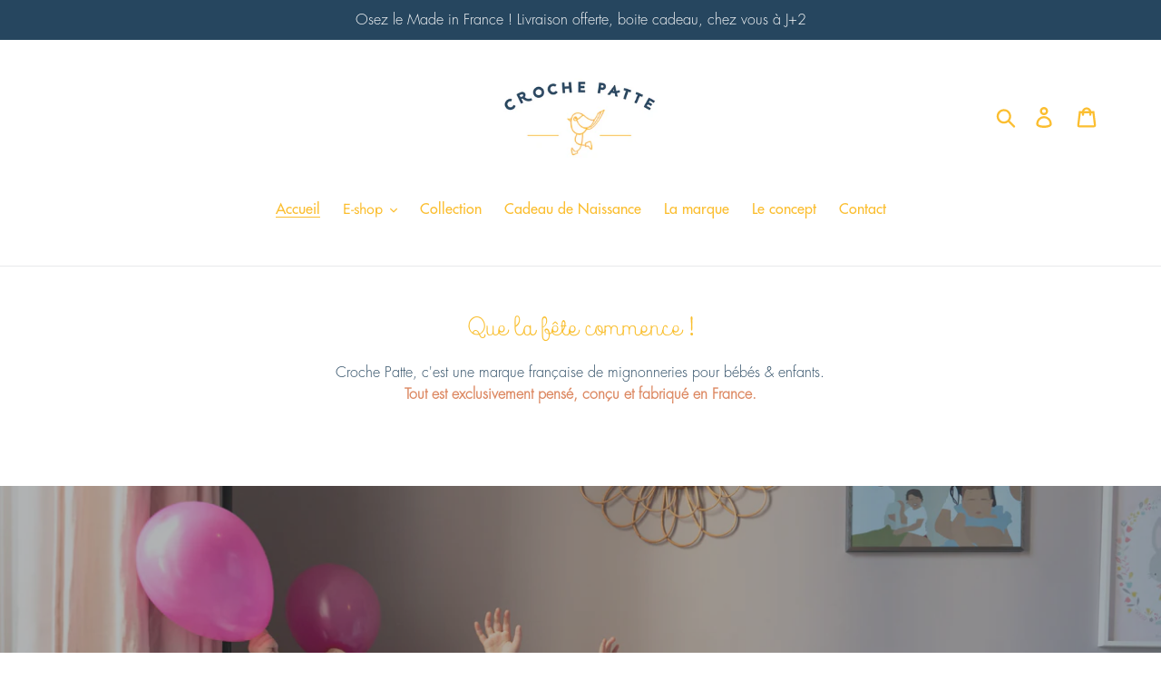

--- FILE ---
content_type: text/html; charset=utf-8
request_url: https://www.crochepatte.fr/
body_size: 23121
content:
<!doctype html>
<html class="no-js" lang="fr">
<head>
  <meta name="google-site-verification" content="vtbo2he-RvEElehbmWndZyVVWSJiqUgB2PjJ_ivNFTg" />
  <meta name="facebook-domain-verification" content="epr0xu8t1zqh97piv8z3ewrd8dvpk5" />
  <meta charset="utf-8">
  <meta http-equiv="X-UA-Compatible" content="IE=edge,chrome=1">
  <meta name="viewport" content="width=device-width,initial-scale=1">
  <meta name="theme-color" content="#fbbe30">
  <link rel="canonical" href="https://www.crochepatte.fr/"><link rel="shortcut icon" href="//www.crochepatte.fr/cdn/shop/files/Favicon_Jaune_32x32.png?v=1613738258" type="image/png"><title>Croche Patte - Mignonneries pour les cool kids !</title><meta name="description" content="Chaussons pour bébés et enfants fabriqués en France. Nos collections sont pleines de fraîcheur, de joie et de malice : teintes vitaminées, imprimés coup de cœur et finitions soignées. Nos compositions sont courtes, simples et saines. Et bien sûr, tout, absolument tout, est fabriqué en France."><!-- /snippets/social-meta-tags.liquid -->




<meta property="og:site_name" content="Croche Patte">
<meta property="og:url" content="https://www.crochepatte.fr/">
<meta property="og:title" content="Croche Patte - Mignonneries pour les cool kids !">
<meta property="og:type" content="website">
<meta property="og:description" content="Chaussons pour bébés et enfants fabriqués en France. Nos collections sont pleines de fraîcheur, de joie et de malice : teintes vitaminées, imprimés coup de cœur et finitions soignées. Nos compositions sont courtes, simples et saines. Et bien sûr, tout, absolument tout, est fabriqué en France.">





<meta name="twitter:card" content="summary_large_image">
<meta name="twitter:title" content="Croche Patte - Mignonneries pour les cool kids !">
<meta name="twitter:description" content="Chaussons pour bébés et enfants fabriqués en France. Nos collections sont pleines de fraîcheur, de joie et de malice : teintes vitaminées, imprimés coup de cœur et finitions soignées. Nos compositions sont courtes, simples et saines. Et bien sûr, tout, absolument tout, est fabriqué en France.">


  <link href="//www.crochepatte.fr/cdn/shop/t/1/assets/theme.scss.css?v=67162824535856376271759259274" rel="stylesheet" type="text/css" media="all" />

  <script>
    var theme = {
      strings: {
        addToCart: "Ajouter au panier",
        soldOut: "Épuisé",
        unavailable: "Non disponible",
        regularPrice: "Prix normal",
        sale: "Solde",
        showMore: "Afficher plus",
        showLess: "Afficher moins",
        addressError: "Une erreur s\u0026#39;est produite dans la recherche de cette adresse",
        addressNoResults: "Aucun résultat pour cette adresse",
        addressQueryLimit: "Vous avez dépassé la limite d'utilisation de l'API de Google. Pensez à mettre à niveau vers un \u003ca href=\"https:\/\/developers.google.com\/maps\/premium\/usage-limits\"\u003eforfait premium\u003c\/a\u003e.",
        authError: "Une erreur s'est produite lors de l'authentification de votre compte Google Maps.",
        newWindow: "S\u0026#39;ouvre dans une nouvelle fenêtre.",
        external: "Ouvre un site externe.",
        newWindowExternal: "Ouvre un site externe dans une nouvelle fenêtre."
      },
      moneyFormat: "€{{amount_with_comma_separator}}"
    }

    document.documentElement.className = document.documentElement.className.replace('no-js', 'js');
  </script><script src="//www.crochepatte.fr/cdn/shop/t/1/assets/lazysizes.js?v=68441465964607740661551177972" async="async"></script>
  <script src="//www.crochepatte.fr/cdn/shop/t/1/assets/vendor.js?v=63707710548021400391557478664" defer="defer"></script>
  <script src="//www.crochepatte.fr/cdn/shop/t/1/assets/theme.js?v=37175790458774579951639150896" defer="defer"></script>

  <script>window.performance && window.performance.mark && window.performance.mark('shopify.content_for_header.start');</script><meta name="google-site-verification" content="vtbo2he-RvEElehbmWndZyVVWSJiqUgB2PjJ_ivNFTg">
<meta name="google-site-verification" content="D40muXdUn0bEyyOri841o0dTRB22F4oz6wCRzx4fUKs">
<meta id="shopify-digital-wallet" name="shopify-digital-wallet" content="/8564342880/digital_wallets/dialog">
<script async="async" src="/checkouts/internal/preloads.js?locale=fr-FR"></script>
<script id="shopify-features" type="application/json">{"accessToken":"031a17111e01d65f672df211e4c6bb2d","betas":["rich-media-storefront-analytics"],"domain":"www.crochepatte.fr","predictiveSearch":true,"shopId":8564342880,"locale":"fr"}</script>
<script>var Shopify = Shopify || {};
Shopify.shop = "clapotis-paris.myshopify.com";
Shopify.locale = "fr";
Shopify.currency = {"active":"EUR","rate":"1.0"};
Shopify.country = "FR";
Shopify.theme = {"name":"Debut","id":44601475168,"schema_name":"Debut","schema_version":"11.1.5","theme_store_id":796,"role":"main"};
Shopify.theme.handle = "null";
Shopify.theme.style = {"id":null,"handle":null};
Shopify.cdnHost = "www.crochepatte.fr/cdn";
Shopify.routes = Shopify.routes || {};
Shopify.routes.root = "/";</script>
<script type="module">!function(o){(o.Shopify=o.Shopify||{}).modules=!0}(window);</script>
<script>!function(o){function n(){var o=[];function n(){o.push(Array.prototype.slice.apply(arguments))}return n.q=o,n}var t=o.Shopify=o.Shopify||{};t.loadFeatures=n(),t.autoloadFeatures=n()}(window);</script>
<script id="shop-js-analytics" type="application/json">{"pageType":"index"}</script>
<script defer="defer" async type="module" src="//www.crochepatte.fr/cdn/shopifycloud/shop-js/modules/v2/client.init-shop-cart-sync_BcDpqI9l.fr.esm.js"></script>
<script defer="defer" async type="module" src="//www.crochepatte.fr/cdn/shopifycloud/shop-js/modules/v2/chunk.common_a1Rf5Dlz.esm.js"></script>
<script defer="defer" async type="module" src="//www.crochepatte.fr/cdn/shopifycloud/shop-js/modules/v2/chunk.modal_Djra7sW9.esm.js"></script>
<script type="module">
  await import("//www.crochepatte.fr/cdn/shopifycloud/shop-js/modules/v2/client.init-shop-cart-sync_BcDpqI9l.fr.esm.js");
await import("//www.crochepatte.fr/cdn/shopifycloud/shop-js/modules/v2/chunk.common_a1Rf5Dlz.esm.js");
await import("//www.crochepatte.fr/cdn/shopifycloud/shop-js/modules/v2/chunk.modal_Djra7sW9.esm.js");

  window.Shopify.SignInWithShop?.initShopCartSync?.({"fedCMEnabled":true,"windoidEnabled":true});

</script>
<script>(function() {
  var isLoaded = false;
  function asyncLoad() {
    if (isLoaded) return;
    isLoaded = true;
    var urls = ["https:\/\/servicepoints.sendcloud.sc\/shops\/shopify\/embed\/06308029-b17d-4d34-b1ed-006ef01a45d2.js?shop=clapotis-paris.myshopify.com","https:\/\/instafeed.nfcube.com\/cdn\/821e5bf536cf433c8084a3b65a053fae.js?shop=clapotis-paris.myshopify.com","https:\/\/ecommplugins-trustboxsettings.trustpilot.com\/clapotis-paris.myshopify.com.js?settings=1594039303792\u0026shop=clapotis-paris.myshopify.com","https:\/\/ecommplugins-scripts.trustpilot.com\/v2.1\/js\/header.min.js?settings=eyJrZXkiOiJPRkd5TDhkYUVzeGttUjN4In0=\u0026shop=clapotis-paris.myshopify.com","\/\/d1liekpayvooaz.cloudfront.net\/apps\/customizery\/customizery.js?shop=clapotis-paris.myshopify.com"];
    for (var i = 0; i < urls.length; i++) {
      var s = document.createElement('script');
      s.type = 'text/javascript';
      s.async = true;
      s.src = urls[i];
      var x = document.getElementsByTagName('script')[0];
      x.parentNode.insertBefore(s, x);
    }
  };
  if(window.attachEvent) {
    window.attachEvent('onload', asyncLoad);
  } else {
    window.addEventListener('load', asyncLoad, false);
  }
})();</script>
<script id="__st">var __st={"a":8564342880,"offset":3600,"reqid":"80b90225-cdc1-403b-9026-53d17fccfb1d-1769122632","pageurl":"www.crochepatte.fr\/","u":"fe54c503e0b2","p":"home"};</script>
<script>window.ShopifyPaypalV4VisibilityTracking = true;</script>
<script id="captcha-bootstrap">!function(){'use strict';const t='contact',e='account',n='new_comment',o=[[t,t],['blogs',n],['comments',n],[t,'customer']],c=[[e,'customer_login'],[e,'guest_login'],[e,'recover_customer_password'],[e,'create_customer']],r=t=>t.map((([t,e])=>`form[action*='/${t}']:not([data-nocaptcha='true']) input[name='form_type'][value='${e}']`)).join(','),a=t=>()=>t?[...document.querySelectorAll(t)].map((t=>t.form)):[];function s(){const t=[...o],e=r(t);return a(e)}const i='password',u='form_key',d=['recaptcha-v3-token','g-recaptcha-response','h-captcha-response',i],f=()=>{try{return window.sessionStorage}catch{return}},m='__shopify_v',_=t=>t.elements[u];function p(t,e,n=!1){try{const o=window.sessionStorage,c=JSON.parse(o.getItem(e)),{data:r}=function(t){const{data:e,action:n}=t;return t[m]||n?{data:e,action:n}:{data:t,action:n}}(c);for(const[e,n]of Object.entries(r))t.elements[e]&&(t.elements[e].value=n);n&&o.removeItem(e)}catch(o){console.error('form repopulation failed',{error:o})}}const l='form_type',E='cptcha';function T(t){t.dataset[E]=!0}const w=window,h=w.document,L='Shopify',v='ce_forms',y='captcha';let A=!1;((t,e)=>{const n=(g='f06e6c50-85a8-45c8-87d0-21a2b65856fe',I='https://cdn.shopify.com/shopifycloud/storefront-forms-hcaptcha/ce_storefront_forms_captcha_hcaptcha.v1.5.2.iife.js',D={infoText:'Protégé par hCaptcha',privacyText:'Confidentialité',termsText:'Conditions'},(t,e,n)=>{const o=w[L][v],c=o.bindForm;if(c)return c(t,g,e,D).then(n);var r;o.q.push([[t,g,e,D],n]),r=I,A||(h.body.append(Object.assign(h.createElement('script'),{id:'captcha-provider',async:!0,src:r})),A=!0)});var g,I,D;w[L]=w[L]||{},w[L][v]=w[L][v]||{},w[L][v].q=[],w[L][y]=w[L][y]||{},w[L][y].protect=function(t,e){n(t,void 0,e),T(t)},Object.freeze(w[L][y]),function(t,e,n,w,h,L){const[v,y,A,g]=function(t,e,n){const i=e?o:[],u=t?c:[],d=[...i,...u],f=r(d),m=r(i),_=r(d.filter((([t,e])=>n.includes(e))));return[a(f),a(m),a(_),s()]}(w,h,L),I=t=>{const e=t.target;return e instanceof HTMLFormElement?e:e&&e.form},D=t=>v().includes(t);t.addEventListener('submit',(t=>{const e=I(t);if(!e)return;const n=D(e)&&!e.dataset.hcaptchaBound&&!e.dataset.recaptchaBound,o=_(e),c=g().includes(e)&&(!o||!o.value);(n||c)&&t.preventDefault(),c&&!n&&(function(t){try{if(!f())return;!function(t){const e=f();if(!e)return;const n=_(t);if(!n)return;const o=n.value;o&&e.removeItem(o)}(t);const e=Array.from(Array(32),(()=>Math.random().toString(36)[2])).join('');!function(t,e){_(t)||t.append(Object.assign(document.createElement('input'),{type:'hidden',name:u})),t.elements[u].value=e}(t,e),function(t,e){const n=f();if(!n)return;const o=[...t.querySelectorAll(`input[type='${i}']`)].map((({name:t})=>t)),c=[...d,...o],r={};for(const[a,s]of new FormData(t).entries())c.includes(a)||(r[a]=s);n.setItem(e,JSON.stringify({[m]:1,action:t.action,data:r}))}(t,e)}catch(e){console.error('failed to persist form',e)}}(e),e.submit())}));const S=(t,e)=>{t&&!t.dataset[E]&&(n(t,e.some((e=>e===t))),T(t))};for(const o of['focusin','change'])t.addEventListener(o,(t=>{const e=I(t);D(e)&&S(e,y())}));const B=e.get('form_key'),M=e.get(l),P=B&&M;t.addEventListener('DOMContentLoaded',(()=>{const t=y();if(P)for(const e of t)e.elements[l].value===M&&p(e,B);[...new Set([...A(),...v().filter((t=>'true'===t.dataset.shopifyCaptcha))])].forEach((e=>S(e,t)))}))}(h,new URLSearchParams(w.location.search),n,t,e,['guest_login'])})(!0,!0)}();</script>
<script integrity="sha256-4kQ18oKyAcykRKYeNunJcIwy7WH5gtpwJnB7kiuLZ1E=" data-source-attribution="shopify.loadfeatures" defer="defer" src="//www.crochepatte.fr/cdn/shopifycloud/storefront/assets/storefront/load_feature-a0a9edcb.js" crossorigin="anonymous"></script>
<script data-source-attribution="shopify.dynamic_checkout.dynamic.init">var Shopify=Shopify||{};Shopify.PaymentButton=Shopify.PaymentButton||{isStorefrontPortableWallets:!0,init:function(){window.Shopify.PaymentButton.init=function(){};var t=document.createElement("script");t.src="https://www.crochepatte.fr/cdn/shopifycloud/portable-wallets/latest/portable-wallets.fr.js",t.type="module",document.head.appendChild(t)}};
</script>
<script data-source-attribution="shopify.dynamic_checkout.buyer_consent">
  function portableWalletsHideBuyerConsent(e){var t=document.getElementById("shopify-buyer-consent"),n=document.getElementById("shopify-subscription-policy-button");t&&n&&(t.classList.add("hidden"),t.setAttribute("aria-hidden","true"),n.removeEventListener("click",e))}function portableWalletsShowBuyerConsent(e){var t=document.getElementById("shopify-buyer-consent"),n=document.getElementById("shopify-subscription-policy-button");t&&n&&(t.classList.remove("hidden"),t.removeAttribute("aria-hidden"),n.addEventListener("click",e))}window.Shopify?.PaymentButton&&(window.Shopify.PaymentButton.hideBuyerConsent=portableWalletsHideBuyerConsent,window.Shopify.PaymentButton.showBuyerConsent=portableWalletsShowBuyerConsent);
</script>
<script data-source-attribution="shopify.dynamic_checkout.cart.bootstrap">document.addEventListener("DOMContentLoaded",(function(){function t(){return document.querySelector("shopify-accelerated-checkout-cart, shopify-accelerated-checkout")}if(t())Shopify.PaymentButton.init();else{new MutationObserver((function(e,n){t()&&(Shopify.PaymentButton.init(),n.disconnect())})).observe(document.body,{childList:!0,subtree:!0})}}));
</script>

<script>window.performance && window.performance.mark && window.performance.mark('shopify.content_for_header.end');</script> 
 

<!-- TrustBox script --> <script type="text/javascript" src="//widget.trustpilot.com/bootstrap/v5/tp.widget.bootstrap.min.js" async></script> <!-- End TrustBox script -->  
  
 <!-- BEGIN app block: shopify://apps/cbb-shipping-rates/blocks/app-embed-block/de9da91b-8d51-4359-81df-b8b0288464c7 --><script>
    window.codeblackbelt = window.codeblackbelt || {};
    window.codeblackbelt.shop = window.codeblackbelt.shop || 'clapotis-paris.myshopify.com';
    </script><script src="//cdn.codeblackbelt.com/widgets/shipping-rates-calculator-plus/main.min.js?version=2026012223+0100" async></script>
<!-- END app block --><!-- BEGIN app block: shopify://apps/fontify/blocks/app-embed/334490e2-2153-4a2e-a452-e90bdeffa3cc --><link rel="preconnect" href="https://cdn.nitroapps.co" crossorigin=""><!-- Shop metafields --><style type="text/css" id="nitro-fontify" >
	/** {"overwrite":true,"mobile":false,"desktop":false,"stylesheet":null}**/
				 
		 
					@font-face {
				font-family: 'Catalina Script';
				src: url(https://cdn.shopify.com/s/files/1/2800/8456/t/6/assets/clapotis-paris-catalina-script.ttf?v=1601630856);
			}
			h1,h2,h3,h4,h5,h6 {
				font-family: 'Catalina Script' !important;
				 
				/** 3 **/
			}
		 
		
		/** {"overwrite":true,"mobile":false,"desktop":false,"stylesheet":null}**/
				 
		 
					@font-face {
				font-family: 'Futura Std Light';
				src: url(https://cdn.shopify.com/s/files/1/2800/8456/t/6/assets/clapotis-paris-futura-std-light.otf?v=1601630933);
			}
			p {
				font-family: 'Futura Std Light' !important;
				 
				/** 3 **/
			}
		 
		
		/** {"overwrite":true,"mobile":false,"desktop":false,"stylesheet":null}**/
				 
		 
					@font-face {
				font-family: 'Futura Std Medium';
				src: url(https://cdn.shopify.com/s/files/1/2800/8456/t/6/assets/clapotis-paris-futura-std-medium.otf?v=1601630992);
			}
			li,a {
				font-family: 'Futura Std Medium' !important;
				 
				/** 3 **/
			}
		 
		
	</style>
<script>
    console.log(null);
    console.log(null);
  </script><script
  type="text/javascript"
  id="fontify-scripts"
>
  
  (function () {
    // Prevent duplicate execution
    if (window.fontifyScriptInitialized) {
      return;
    }
    window.fontifyScriptInitialized = true;

    if (window.opener) {
      // Remove existing listener if any before adding new one
      if (window.fontifyMessageListener) {
        window.removeEventListener('message', window.fontifyMessageListener, false);
      }

      function watchClosedWindow() {
        let itv = setInterval(function () {
          if (!window.opener || window.opener.closed) {
            clearInterval(itv);
            window.close();
          }
        }, 1000);
      }

      // Helper function to inject scripts and links from vite-tag content
      function injectScript(encodedContent) {
        

        // Decode HTML entities
        const tempTextarea = document.createElement('textarea');
        tempTextarea.innerHTML = encodedContent;
        const viteContent = tempTextarea.value;

        // Parse HTML content
        const tempDiv = document.createElement('div');
        tempDiv.innerHTML = viteContent;

        // Track duplicates within tempDiv only
        const scriptIds = new Set();
        const scriptSrcs = new Set();
        const linkKeys = new Set();

        // Helper to clone element attributes
        function cloneAttributes(source, target) {
          Array.from(source.attributes).forEach(function(attr) {
            if (attr.name === 'crossorigin') {
              target.crossOrigin = attr.value;
            } else {
              target.setAttribute(attr.name, attr.value);
            }
          });
          if (source.textContent) {
            target.textContent = source.textContent;
          }
        }

        // Inject scripts (filter duplicates within tempDiv)
        tempDiv.querySelectorAll('script').forEach(function(script) {
          const scriptId = script.getAttribute('id');
          const scriptSrc = script.getAttribute('src');

          // Skip if duplicate in tempDiv
          if ((scriptId && scriptIds.has(scriptId)) || (scriptSrc && scriptSrcs.has(scriptSrc))) {
            return;
          }

          // Track script
          if (scriptId) scriptIds.add(scriptId);
          if (scriptSrc) scriptSrcs.add(scriptSrc);

          // Clone and inject
          const newScript = document.createElement('script');
          cloneAttributes(script, newScript);

          document.head.appendChild(newScript);
        });

        // Inject links (filter duplicates within tempDiv)
        tempDiv.querySelectorAll('link').forEach(function(link) {
          const linkHref = link.getAttribute('href');
          const linkRel = link.getAttribute('rel') || '';
          const key = linkHref + '|' + linkRel;

          // Skip if duplicate in tempDiv
          if (linkHref && linkKeys.has(key)) {
            return;
          }

          // Track link
          if (linkHref) linkKeys.add(key);

          // Clone and inject
          const newLink = document.createElement('link');
          cloneAttributes(link, newLink);
          document.head.appendChild(newLink);
        });
      }

      // Function to apply preview font data


      function receiveMessage(event) {
        watchClosedWindow();
        if (event.data.action == 'fontify_ready') {
          console.log('fontify_ready');
          injectScript(`&lt;!-- BEGIN app snippet: vite-tag --&gt;


  &lt;script src=&quot;https://cdn.shopify.com/extensions/019bafe3-77e1-7e6a-87b2-cbeff3e5cd6f/fontify-polaris-11/assets/main-B3V8Mu2P.js&quot; type=&quot;module&quot; crossorigin=&quot;anonymous&quot;&gt;&lt;/script&gt;

&lt;!-- END app snippet --&gt;
  &lt;!-- BEGIN app snippet: vite-tag --&gt;


  &lt;link href=&quot;//cdn.shopify.com/extensions/019bafe3-77e1-7e6a-87b2-cbeff3e5cd6f/fontify-polaris-11/assets/main-GVRB1u2d.css&quot; rel=&quot;stylesheet&quot; type=&quot;text/css&quot; media=&quot;all&quot; /&gt;

&lt;!-- END app snippet --&gt;
`);

        } else if (event.data.action == 'font_audit_ready') {
          injectScript(`&lt;!-- BEGIN app snippet: vite-tag --&gt;


  &lt;script src=&quot;https://cdn.shopify.com/extensions/019bafe3-77e1-7e6a-87b2-cbeff3e5cd6f/fontify-polaris-11/assets/audit-DDeWPAiq.js&quot; type=&quot;module&quot; crossorigin=&quot;anonymous&quot;&gt;&lt;/script&gt;

&lt;!-- END app snippet --&gt;
  &lt;!-- BEGIN app snippet: vite-tag --&gt;


  &lt;link href=&quot;//cdn.shopify.com/extensions/019bafe3-77e1-7e6a-87b2-cbeff3e5cd6f/fontify-polaris-11/assets/audit-CNr6hPle.css&quot; rel=&quot;stylesheet&quot; type=&quot;text/css&quot; media=&quot;all&quot; /&gt;

&lt;!-- END app snippet --&gt;
`);

        } else if (event.data.action == 'preview_font_data') {
          const fontData = event?.data || null;
          window.fontifyPreviewData = fontData;
          injectScript(`&lt;!-- BEGIN app snippet: vite-tag --&gt;


  &lt;script src=&quot;https://cdn.shopify.com/extensions/019bafe3-77e1-7e6a-87b2-cbeff3e5cd6f/fontify-polaris-11/assets/preview-CH6oXAfY.js&quot; type=&quot;module&quot; crossorigin=&quot;anonymous&quot;&gt;&lt;/script&gt;

&lt;!-- END app snippet --&gt;
`);
        }
      }

      // Store reference to listener for cleanup
      window.fontifyMessageListener = receiveMessage;
      window.addEventListener('message', receiveMessage, false);

      // Send init message when window is opened from opener
      if (window.opener) {
        window.opener.postMessage({ action: `${window.name}_init`, data: JSON.parse(JSON.stringify({})) }, '*');
      }
    }
  })();
</script>


<!-- END app block --><meta property="og:image" content="https://cdn.shopify.com/s/files/1/0085/6434/2880/files/home_f8c33456-6a10-494f-a240-8244e76e66c0.png?height=628&pad_color=fff&v=1613738258&width=1200" />
<meta property="og:image:secure_url" content="https://cdn.shopify.com/s/files/1/0085/6434/2880/files/home_f8c33456-6a10-494f-a240-8244e76e66c0.png?height=628&pad_color=fff&v=1613738258&width=1200" />
<meta property="og:image:width" content="1200" />
<meta property="og:image:height" content="628" />
<link href="https://monorail-edge.shopifysvc.com" rel="dns-prefetch">
<script>(function(){if ("sendBeacon" in navigator && "performance" in window) {try {var session_token_from_headers = performance.getEntriesByType('navigation')[0].serverTiming.find(x => x.name == '_s').description;} catch {var session_token_from_headers = undefined;}var session_cookie_matches = document.cookie.match(/_shopify_s=([^;]*)/);var session_token_from_cookie = session_cookie_matches && session_cookie_matches.length === 2 ? session_cookie_matches[1] : "";var session_token = session_token_from_headers || session_token_from_cookie || "";function handle_abandonment_event(e) {var entries = performance.getEntries().filter(function(entry) {return /monorail-edge.shopifysvc.com/.test(entry.name);});if (!window.abandonment_tracked && entries.length === 0) {window.abandonment_tracked = true;var currentMs = Date.now();var navigation_start = performance.timing.navigationStart;var payload = {shop_id: 8564342880,url: window.location.href,navigation_start,duration: currentMs - navigation_start,session_token,page_type: "index"};window.navigator.sendBeacon("https://monorail-edge.shopifysvc.com/v1/produce", JSON.stringify({schema_id: "online_store_buyer_site_abandonment/1.1",payload: payload,metadata: {event_created_at_ms: currentMs,event_sent_at_ms: currentMs}}));}}window.addEventListener('pagehide', handle_abandonment_event);}}());</script>
<script id="web-pixels-manager-setup">(function e(e,d,r,n,o){if(void 0===o&&(o={}),!Boolean(null===(a=null===(i=window.Shopify)||void 0===i?void 0:i.analytics)||void 0===a?void 0:a.replayQueue)){var i,a;window.Shopify=window.Shopify||{};var t=window.Shopify;t.analytics=t.analytics||{};var s=t.analytics;s.replayQueue=[],s.publish=function(e,d,r){return s.replayQueue.push([e,d,r]),!0};try{self.performance.mark("wpm:start")}catch(e){}var l=function(){var e={modern:/Edge?\/(1{2}[4-9]|1[2-9]\d|[2-9]\d{2}|\d{4,})\.\d+(\.\d+|)|Firefox\/(1{2}[4-9]|1[2-9]\d|[2-9]\d{2}|\d{4,})\.\d+(\.\d+|)|Chrom(ium|e)\/(9{2}|\d{3,})\.\d+(\.\d+|)|(Maci|X1{2}).+ Version\/(15\.\d+|(1[6-9]|[2-9]\d|\d{3,})\.\d+)([,.]\d+|)( \(\w+\)|)( Mobile\/\w+|) Safari\/|Chrome.+OPR\/(9{2}|\d{3,})\.\d+\.\d+|(CPU[ +]OS|iPhone[ +]OS|CPU[ +]iPhone|CPU IPhone OS|CPU iPad OS)[ +]+(15[._]\d+|(1[6-9]|[2-9]\d|\d{3,})[._]\d+)([._]\d+|)|Android:?[ /-](13[3-9]|1[4-9]\d|[2-9]\d{2}|\d{4,})(\.\d+|)(\.\d+|)|Android.+Firefox\/(13[5-9]|1[4-9]\d|[2-9]\d{2}|\d{4,})\.\d+(\.\d+|)|Android.+Chrom(ium|e)\/(13[3-9]|1[4-9]\d|[2-9]\d{2}|\d{4,})\.\d+(\.\d+|)|SamsungBrowser\/([2-9]\d|\d{3,})\.\d+/,legacy:/Edge?\/(1[6-9]|[2-9]\d|\d{3,})\.\d+(\.\d+|)|Firefox\/(5[4-9]|[6-9]\d|\d{3,})\.\d+(\.\d+|)|Chrom(ium|e)\/(5[1-9]|[6-9]\d|\d{3,})\.\d+(\.\d+|)([\d.]+$|.*Safari\/(?![\d.]+ Edge\/[\d.]+$))|(Maci|X1{2}).+ Version\/(10\.\d+|(1[1-9]|[2-9]\d|\d{3,})\.\d+)([,.]\d+|)( \(\w+\)|)( Mobile\/\w+|) Safari\/|Chrome.+OPR\/(3[89]|[4-9]\d|\d{3,})\.\d+\.\d+|(CPU[ +]OS|iPhone[ +]OS|CPU[ +]iPhone|CPU IPhone OS|CPU iPad OS)[ +]+(10[._]\d+|(1[1-9]|[2-9]\d|\d{3,})[._]\d+)([._]\d+|)|Android:?[ /-](13[3-9]|1[4-9]\d|[2-9]\d{2}|\d{4,})(\.\d+|)(\.\d+|)|Mobile Safari.+OPR\/([89]\d|\d{3,})\.\d+\.\d+|Android.+Firefox\/(13[5-9]|1[4-9]\d|[2-9]\d{2}|\d{4,})\.\d+(\.\d+|)|Android.+Chrom(ium|e)\/(13[3-9]|1[4-9]\d|[2-9]\d{2}|\d{4,})\.\d+(\.\d+|)|Android.+(UC? ?Browser|UCWEB|U3)[ /]?(15\.([5-9]|\d{2,})|(1[6-9]|[2-9]\d|\d{3,})\.\d+)\.\d+|SamsungBrowser\/(5\.\d+|([6-9]|\d{2,})\.\d+)|Android.+MQ{2}Browser\/(14(\.(9|\d{2,})|)|(1[5-9]|[2-9]\d|\d{3,})(\.\d+|))(\.\d+|)|K[Aa][Ii]OS\/(3\.\d+|([4-9]|\d{2,})\.\d+)(\.\d+|)/},d=e.modern,r=e.legacy,n=navigator.userAgent;return n.match(d)?"modern":n.match(r)?"legacy":"unknown"}(),u="modern"===l?"modern":"legacy",c=(null!=n?n:{modern:"",legacy:""})[u],f=function(e){return[e.baseUrl,"/wpm","/b",e.hashVersion,"modern"===e.buildTarget?"m":"l",".js"].join("")}({baseUrl:d,hashVersion:r,buildTarget:u}),m=function(e){var d=e.version,r=e.bundleTarget,n=e.surface,o=e.pageUrl,i=e.monorailEndpoint;return{emit:function(e){var a=e.status,t=e.errorMsg,s=(new Date).getTime(),l=JSON.stringify({metadata:{event_sent_at_ms:s},events:[{schema_id:"web_pixels_manager_load/3.1",payload:{version:d,bundle_target:r,page_url:o,status:a,surface:n,error_msg:t},metadata:{event_created_at_ms:s}}]});if(!i)return console&&console.warn&&console.warn("[Web Pixels Manager] No Monorail endpoint provided, skipping logging."),!1;try{return self.navigator.sendBeacon.bind(self.navigator)(i,l)}catch(e){}var u=new XMLHttpRequest;try{return u.open("POST",i,!0),u.setRequestHeader("Content-Type","text/plain"),u.send(l),!0}catch(e){return console&&console.warn&&console.warn("[Web Pixels Manager] Got an unhandled error while logging to Monorail."),!1}}}}({version:r,bundleTarget:l,surface:e.surface,pageUrl:self.location.href,monorailEndpoint:e.monorailEndpoint});try{o.browserTarget=l,function(e){var d=e.src,r=e.async,n=void 0===r||r,o=e.onload,i=e.onerror,a=e.sri,t=e.scriptDataAttributes,s=void 0===t?{}:t,l=document.createElement("script"),u=document.querySelector("head"),c=document.querySelector("body");if(l.async=n,l.src=d,a&&(l.integrity=a,l.crossOrigin="anonymous"),s)for(var f in s)if(Object.prototype.hasOwnProperty.call(s,f))try{l.dataset[f]=s[f]}catch(e){}if(o&&l.addEventListener("load",o),i&&l.addEventListener("error",i),u)u.appendChild(l);else{if(!c)throw new Error("Did not find a head or body element to append the script");c.appendChild(l)}}({src:f,async:!0,onload:function(){if(!function(){var e,d;return Boolean(null===(d=null===(e=window.Shopify)||void 0===e?void 0:e.analytics)||void 0===d?void 0:d.initialized)}()){var d=window.webPixelsManager.init(e)||void 0;if(d){var r=window.Shopify.analytics;r.replayQueue.forEach((function(e){var r=e[0],n=e[1],o=e[2];d.publishCustomEvent(r,n,o)})),r.replayQueue=[],r.publish=d.publishCustomEvent,r.visitor=d.visitor,r.initialized=!0}}},onerror:function(){return m.emit({status:"failed",errorMsg:"".concat(f," has failed to load")})},sri:function(e){var d=/^sha384-[A-Za-z0-9+/=]+$/;return"string"==typeof e&&d.test(e)}(c)?c:"",scriptDataAttributes:o}),m.emit({status:"loading"})}catch(e){m.emit({status:"failed",errorMsg:(null==e?void 0:e.message)||"Unknown error"})}}})({shopId: 8564342880,storefrontBaseUrl: "https://www.crochepatte.fr",extensionsBaseUrl: "https://extensions.shopifycdn.com/cdn/shopifycloud/web-pixels-manager",monorailEndpoint: "https://monorail-edge.shopifysvc.com/unstable/produce_batch",surface: "storefront-renderer",enabledBetaFlags: ["2dca8a86"],webPixelsConfigList: [{"id":"1328415057","configuration":"{\"config\":\"{\\\"pixel_id\\\":\\\"AW-0\\\",\\\"target_country\\\":\\\"FR\\\",\\\"gtag_events\\\":[{\\\"type\\\":\\\"page_view\\\",\\\"action_label\\\":\\\"AW-1002485111\\\/vToSCMThgp8BEPfqgt4D\\\"},{\\\"type\\\":\\\"purchase\\\",\\\"action_label\\\":\\\"AW-1002485111\\\/wimQCMfhgp8BEPfqgt4D\\\"},{\\\"type\\\":\\\"view_item\\\",\\\"action_label\\\":\\\"AW-1002485111\\\/jMAYCMrhgp8BEPfqgt4D\\\"},{\\\"type\\\":\\\"add_to_cart\\\",\\\"action_label\\\":\\\"AW-1002485111\\\/YrvYCM3hgp8BEPfqgt4D\\\"},{\\\"type\\\":\\\"begin_checkout\\\",\\\"action_label\\\":\\\"AW-1002485111\\\/2pZgCNDhgp8BEPfqgt4D\\\"},{\\\"type\\\":\\\"search\\\",\\\"action_label\\\":\\\"AW-1002485111\\\/q_NOCNPhgp8BEPfqgt4D\\\"},{\\\"type\\\":\\\"add_payment_info\\\",\\\"action_label\\\":\\\"AW-1002485111\\\/Ny3ACNbhgp8BEPfqgt4D\\\"}],\\\"enable_monitoring_mode\\\":false}\"}","eventPayloadVersion":"v1","runtimeContext":"OPEN","scriptVersion":"b2a88bafab3e21179ed38636efcd8a93","type":"APP","apiClientId":1780363,"privacyPurposes":[],"dataSharingAdjustments":{"protectedCustomerApprovalScopes":["read_customer_address","read_customer_email","read_customer_name","read_customer_personal_data","read_customer_phone"]}},{"id":"210665809","eventPayloadVersion":"v1","runtimeContext":"LAX","scriptVersion":"1","type":"CUSTOM","privacyPurposes":["ANALYTICS"],"name":"Google Analytics tag (migrated)"},{"id":"shopify-app-pixel","configuration":"{}","eventPayloadVersion":"v1","runtimeContext":"STRICT","scriptVersion":"0450","apiClientId":"shopify-pixel","type":"APP","privacyPurposes":["ANALYTICS","MARKETING"]},{"id":"shopify-custom-pixel","eventPayloadVersion":"v1","runtimeContext":"LAX","scriptVersion":"0450","apiClientId":"shopify-pixel","type":"CUSTOM","privacyPurposes":["ANALYTICS","MARKETING"]}],isMerchantRequest: false,initData: {"shop":{"name":"Croche Patte","paymentSettings":{"currencyCode":"EUR"},"myshopifyDomain":"clapotis-paris.myshopify.com","countryCode":"FR","storefrontUrl":"https:\/\/www.crochepatte.fr"},"customer":null,"cart":null,"checkout":null,"productVariants":[],"purchasingCompany":null},},"https://www.crochepatte.fr/cdn","fcfee988w5aeb613cpc8e4bc33m6693e112",{"modern":"","legacy":""},{"shopId":"8564342880","storefrontBaseUrl":"https:\/\/www.crochepatte.fr","extensionBaseUrl":"https:\/\/extensions.shopifycdn.com\/cdn\/shopifycloud\/web-pixels-manager","surface":"storefront-renderer","enabledBetaFlags":"[\"2dca8a86\"]","isMerchantRequest":"false","hashVersion":"fcfee988w5aeb613cpc8e4bc33m6693e112","publish":"custom","events":"[[\"page_viewed\",{}]]"});</script><script>
  window.ShopifyAnalytics = window.ShopifyAnalytics || {};
  window.ShopifyAnalytics.meta = window.ShopifyAnalytics.meta || {};
  window.ShopifyAnalytics.meta.currency = 'EUR';
  var meta = {"page":{"pageType":"home","requestId":"80b90225-cdc1-403b-9026-53d17fccfb1d-1769122632"}};
  for (var attr in meta) {
    window.ShopifyAnalytics.meta[attr] = meta[attr];
  }
</script>
<script class="analytics">
  (function () {
    var customDocumentWrite = function(content) {
      var jquery = null;

      if (window.jQuery) {
        jquery = window.jQuery;
      } else if (window.Checkout && window.Checkout.$) {
        jquery = window.Checkout.$;
      }

      if (jquery) {
        jquery('body').append(content);
      }
    };

    var hasLoggedConversion = function(token) {
      if (token) {
        return document.cookie.indexOf('loggedConversion=' + token) !== -1;
      }
      return false;
    }

    var setCookieIfConversion = function(token) {
      if (token) {
        var twoMonthsFromNow = new Date(Date.now());
        twoMonthsFromNow.setMonth(twoMonthsFromNow.getMonth() + 2);

        document.cookie = 'loggedConversion=' + token + '; expires=' + twoMonthsFromNow;
      }
    }

    var trekkie = window.ShopifyAnalytics.lib = window.trekkie = window.trekkie || [];
    if (trekkie.integrations) {
      return;
    }
    trekkie.methods = [
      'identify',
      'page',
      'ready',
      'track',
      'trackForm',
      'trackLink'
    ];
    trekkie.factory = function(method) {
      return function() {
        var args = Array.prototype.slice.call(arguments);
        args.unshift(method);
        trekkie.push(args);
        return trekkie;
      };
    };
    for (var i = 0; i < trekkie.methods.length; i++) {
      var key = trekkie.methods[i];
      trekkie[key] = trekkie.factory(key);
    }
    trekkie.load = function(config) {
      trekkie.config = config || {};
      trekkie.config.initialDocumentCookie = document.cookie;
      var first = document.getElementsByTagName('script')[0];
      var script = document.createElement('script');
      script.type = 'text/javascript';
      script.onerror = function(e) {
        var scriptFallback = document.createElement('script');
        scriptFallback.type = 'text/javascript';
        scriptFallback.onerror = function(error) {
                var Monorail = {
      produce: function produce(monorailDomain, schemaId, payload) {
        var currentMs = new Date().getTime();
        var event = {
          schema_id: schemaId,
          payload: payload,
          metadata: {
            event_created_at_ms: currentMs,
            event_sent_at_ms: currentMs
          }
        };
        return Monorail.sendRequest("https://" + monorailDomain + "/v1/produce", JSON.stringify(event));
      },
      sendRequest: function sendRequest(endpointUrl, payload) {
        // Try the sendBeacon API
        if (window && window.navigator && typeof window.navigator.sendBeacon === 'function' && typeof window.Blob === 'function' && !Monorail.isIos12()) {
          var blobData = new window.Blob([payload], {
            type: 'text/plain'
          });

          if (window.navigator.sendBeacon(endpointUrl, blobData)) {
            return true;
          } // sendBeacon was not successful

        } // XHR beacon

        var xhr = new XMLHttpRequest();

        try {
          xhr.open('POST', endpointUrl);
          xhr.setRequestHeader('Content-Type', 'text/plain');
          xhr.send(payload);
        } catch (e) {
          console.log(e);
        }

        return false;
      },
      isIos12: function isIos12() {
        return window.navigator.userAgent.lastIndexOf('iPhone; CPU iPhone OS 12_') !== -1 || window.navigator.userAgent.lastIndexOf('iPad; CPU OS 12_') !== -1;
      }
    };
    Monorail.produce('monorail-edge.shopifysvc.com',
      'trekkie_storefront_load_errors/1.1',
      {shop_id: 8564342880,
      theme_id: 44601475168,
      app_name: "storefront",
      context_url: window.location.href,
      source_url: "//www.crochepatte.fr/cdn/s/trekkie.storefront.8d95595f799fbf7e1d32231b9a28fd43b70c67d3.min.js"});

        };
        scriptFallback.async = true;
        scriptFallback.src = '//www.crochepatte.fr/cdn/s/trekkie.storefront.8d95595f799fbf7e1d32231b9a28fd43b70c67d3.min.js';
        first.parentNode.insertBefore(scriptFallback, first);
      };
      script.async = true;
      script.src = '//www.crochepatte.fr/cdn/s/trekkie.storefront.8d95595f799fbf7e1d32231b9a28fd43b70c67d3.min.js';
      first.parentNode.insertBefore(script, first);
    };
    trekkie.load(
      {"Trekkie":{"appName":"storefront","development":false,"defaultAttributes":{"shopId":8564342880,"isMerchantRequest":null,"themeId":44601475168,"themeCityHash":"16525189177694801629","contentLanguage":"fr","currency":"EUR","eventMetadataId":"e9926636-94fa-4aa4-9853-3203e7ebd14b"},"isServerSideCookieWritingEnabled":true,"monorailRegion":"shop_domain","enabledBetaFlags":["65f19447"]},"Session Attribution":{},"S2S":{"facebookCapiEnabled":false,"source":"trekkie-storefront-renderer","apiClientId":580111}}
    );

    var loaded = false;
    trekkie.ready(function() {
      if (loaded) return;
      loaded = true;

      window.ShopifyAnalytics.lib = window.trekkie;

      var originalDocumentWrite = document.write;
      document.write = customDocumentWrite;
      try { window.ShopifyAnalytics.merchantGoogleAnalytics.call(this); } catch(error) {};
      document.write = originalDocumentWrite;

      window.ShopifyAnalytics.lib.page(null,{"pageType":"home","requestId":"80b90225-cdc1-403b-9026-53d17fccfb1d-1769122632","shopifyEmitted":true});

      var match = window.location.pathname.match(/checkouts\/(.+)\/(thank_you|post_purchase)/)
      var token = match? match[1]: undefined;
      if (!hasLoggedConversion(token)) {
        setCookieIfConversion(token);
        
      }
    });


        var eventsListenerScript = document.createElement('script');
        eventsListenerScript.async = true;
        eventsListenerScript.src = "//www.crochepatte.fr/cdn/shopifycloud/storefront/assets/shop_events_listener-3da45d37.js";
        document.getElementsByTagName('head')[0].appendChild(eventsListenerScript);

})();</script>
  <script>
  if (!window.ga || (window.ga && typeof window.ga !== 'function')) {
    window.ga = function ga() {
      (window.ga.q = window.ga.q || []).push(arguments);
      if (window.Shopify && window.Shopify.analytics && typeof window.Shopify.analytics.publish === 'function') {
        window.Shopify.analytics.publish("ga_stub_called", {}, {sendTo: "google_osp_migration"});
      }
      console.error("Shopify's Google Analytics stub called with:", Array.from(arguments), "\nSee https://help.shopify.com/manual/promoting-marketing/pixels/pixel-migration#google for more information.");
    };
    if (window.Shopify && window.Shopify.analytics && typeof window.Shopify.analytics.publish === 'function') {
      window.Shopify.analytics.publish("ga_stub_initialized", {}, {sendTo: "google_osp_migration"});
    }
  }
</script>
<script
  defer
  src="https://www.crochepatte.fr/cdn/shopifycloud/perf-kit/shopify-perf-kit-3.0.4.min.js"
  data-application="storefront-renderer"
  data-shop-id="8564342880"
  data-render-region="gcp-us-east1"
  data-page-type="index"
  data-theme-instance-id="44601475168"
  data-theme-name="Debut"
  data-theme-version="11.1.5"
  data-monorail-region="shop_domain"
  data-resource-timing-sampling-rate="10"
  data-shs="true"
  data-shs-beacon="true"
  data-shs-export-with-fetch="true"
  data-shs-logs-sample-rate="1"
  data-shs-beacon-endpoint="https://www.crochepatte.fr/api/collect"
></script>
</head>

<body class="template-index">

  <a class="in-page-link visually-hidden skip-link" href="#MainContent">Passer au contenu</a>

  <div id="SearchDrawer" class="search-bar drawer drawer--top" role="dialog" aria-modal="true" aria-label="Rechercher">
    <div class="search-bar__table">
      <div class="search-bar__table-cell search-bar__form-wrapper">
        <form class="search search-bar__form" action="/search" method="get" role="search">
          <input class="search__input search-bar__input" type="search" name="q" value="" placeholder="Rechercher" aria-label="Rechercher">
          <button class="search-bar__submit search__submit btn--link" type="submit">
            <svg aria-hidden="true" focusable="false" role="presentation" class="icon icon-search" viewBox="0 0 37 40"><path d="M35.6 36l-9.8-9.8c4.1-5.4 3.6-13.2-1.3-18.1-5.4-5.4-14.2-5.4-19.7 0-5.4 5.4-5.4 14.2 0 19.7 2.6 2.6 6.1 4.1 9.8 4.1 3 0 5.9-1 8.3-2.8l9.8 9.8c.4.4.9.6 1.4.6s1-.2 1.4-.6c.9-.9.9-2.1.1-2.9zm-20.9-8.2c-2.6 0-5.1-1-7-2.9-3.9-3.9-3.9-10.1 0-14C9.6 9 12.2 8 14.7 8s5.1 1 7 2.9c3.9 3.9 3.9 10.1 0 14-1.9 1.9-4.4 2.9-7 2.9z"/></svg>
            <span class="icon__fallback-text">Soumettre</span>
          </button>
        </form>
      </div>
      <div class="search-bar__table-cell text-right">
        <button type="button" class="btn--link search-bar__close js-drawer-close">
          <svg aria-hidden="true" focusable="false" role="presentation" class="icon icon-close" viewBox="0 0 40 40"><path d="M23.868 20.015L39.117 4.78c1.11-1.108 1.11-2.77 0-3.877-1.109-1.108-2.773-1.108-3.882 0L19.986 16.137 4.737.904C3.628-.204 1.965-.204.856.904c-1.11 1.108-1.11 2.77 0 3.877l15.249 15.234L.855 35.248c-1.108 1.108-1.108 2.77 0 3.877.555.554 1.248.831 1.942.831s1.386-.277 1.94-.83l15.25-15.234 15.248 15.233c.555.554 1.248.831 1.941.831s1.387-.277 1.941-.83c1.11-1.109 1.11-2.77 0-3.878L23.868 20.015z" class="layer"/></svg>
          <span class="icon__fallback-text">Fermer</span>
        </button>
      </div>
    </div>
  </div>

  <div id="shopify-section-header" class="shopify-section">
  <style>
    
      .site-header__logo-image {
        max-width: 250px;
      }
    

    
  </style>


<div data-section-id="header" data-section-type="header-section">
  
    
      <style>
        .announcement-bar {
          background-color: #26465f;
        }

        .announcement-bar--link:hover {
          

          
            
            background-color: #38668b;
          
        }

        .announcement-bar__message {
          color: #ffffff;
        }
      </style>

      
        <div class="announcement-bar">
      

        <p class="announcement-bar__message">Osez le Made in France ! Livraison offerte, boite cadeau, chez vous à J+2</p>

      
        </div>
      

    
  

  <header class="site-header logo--center" role="banner">
    <div class="grid grid--no-gutters grid--table site-header__mobile-nav">
      

      <div class="grid__item medium-up--one-third medium-up--push-one-third logo-align--center">
        
        
          <h1 class="h2 site-header__logo">
        
          
<a href="/" class="site-header__logo-image site-header__logo-image--centered">
              
              <img class="lazyload js"
                   src="//www.crochepatte.fr/cdn/shop/files/home_f8c33456-6a10-494f-a240-8244e76e66c0_300x300.png?v=1613738258"
                   data-src="//www.crochepatte.fr/cdn/shop/files/home_f8c33456-6a10-494f-a240-8244e76e66c0_{width}x.png?v=1613738258"
                   data-widths="[180, 360, 540, 720, 900, 1080, 1296, 1512, 1728, 2048]"
                   data-aspectratio="2.2573363431151243"
                   data-sizes="auto"
                   alt="Croche Patte"
                   style="max-width: 250px">
              <noscript>
                
                <img src="//www.crochepatte.fr/cdn/shop/files/home_f8c33456-6a10-494f-a240-8244e76e66c0_250x.png?v=1613738258"
                     srcset="//www.crochepatte.fr/cdn/shop/files/home_f8c33456-6a10-494f-a240-8244e76e66c0_250x.png?v=1613738258 1x, //www.crochepatte.fr/cdn/shop/files/home_f8c33456-6a10-494f-a240-8244e76e66c0_250x@2x.png?v=1613738258 2x"
                     alt="Croche Patte"
                     style="max-width: 250px;">
              </noscript>
            </a>
          
        
          </h1>
        
      </div>

      

      <div class="grid__item medium-up--one-third medium-up--push-one-third text-right site-header__icons site-header__icons--plus">
        <div class="site-header__icons-wrapper">
          <div class="site-header__search site-header__icon">
            <form action="/search" method="get" class="search-header search" role="search">
  <input class="search-header__input search__input"
    type="search"
    name="q"
    placeholder="Rechercher"
    aria-label="Rechercher">
  <button class="search-header__submit search__submit btn--link site-header__icon" type="submit">
    <svg aria-hidden="true" focusable="false" role="presentation" class="icon icon-search" viewBox="0 0 37 40"><path d="M35.6 36l-9.8-9.8c4.1-5.4 3.6-13.2-1.3-18.1-5.4-5.4-14.2-5.4-19.7 0-5.4 5.4-5.4 14.2 0 19.7 2.6 2.6 6.1 4.1 9.8 4.1 3 0 5.9-1 8.3-2.8l9.8 9.8c.4.4.9.6 1.4.6s1-.2 1.4-.6c.9-.9.9-2.1.1-2.9zm-20.9-8.2c-2.6 0-5.1-1-7-2.9-3.9-3.9-3.9-10.1 0-14C9.6 9 12.2 8 14.7 8s5.1 1 7 2.9c3.9 3.9 3.9 10.1 0 14-1.9 1.9-4.4 2.9-7 2.9z"/></svg>
    <span class="icon__fallback-text">Soumettre</span>
  </button>
</form>

          </div>

          <button type="button" class="btn--link site-header__icon site-header__search-toggle js-drawer-open-top">
            <svg aria-hidden="true" focusable="false" role="presentation" class="icon icon-search" viewBox="0 0 37 40"><path d="M35.6 36l-9.8-9.8c4.1-5.4 3.6-13.2-1.3-18.1-5.4-5.4-14.2-5.4-19.7 0-5.4 5.4-5.4 14.2 0 19.7 2.6 2.6 6.1 4.1 9.8 4.1 3 0 5.9-1 8.3-2.8l9.8 9.8c.4.4.9.6 1.4.6s1-.2 1.4-.6c.9-.9.9-2.1.1-2.9zm-20.9-8.2c-2.6 0-5.1-1-7-2.9-3.9-3.9-3.9-10.1 0-14C9.6 9 12.2 8 14.7 8s5.1 1 7 2.9c3.9 3.9 3.9 10.1 0 14-1.9 1.9-4.4 2.9-7 2.9z"/></svg>
            <span class="icon__fallback-text">Rechercher</span>
          </button>

          
            
              <a href="/account/login" class="site-header__icon site-header__account">
                <svg aria-hidden="true" focusable="false" role="presentation" class="icon icon-login" viewBox="0 0 28.33 37.68"><path d="M14.17 14.9a7.45 7.45 0 1 0-7.5-7.45 7.46 7.46 0 0 0 7.5 7.45zm0-10.91a3.45 3.45 0 1 1-3.5 3.46A3.46 3.46 0 0 1 14.17 4zM14.17 16.47A14.18 14.18 0 0 0 0 30.68c0 1.41.66 4 5.11 5.66a27.17 27.17 0 0 0 9.06 1.34c6.54 0 14.17-1.84 14.17-7a14.18 14.18 0 0 0-14.17-14.21zm0 17.21c-6.3 0-10.17-1.77-10.17-3a10.17 10.17 0 1 1 20.33 0c.01 1.23-3.86 3-10.16 3z"/></svg>
                <span class="icon__fallback-text">Se connecter</span>
              </a>
            
          

          <a href="/cart" class="site-header__icon site-header__cart">
            <svg aria-hidden="true" focusable="false" role="presentation" class="icon icon-cart" viewBox="0 0 37 40"><path d="M36.5 34.8L33.3 8h-5.9C26.7 3.9 23 .8 18.5.8S10.3 3.9 9.6 8H3.7L.5 34.8c-.2 1.5.4 2.4.9 3 .5.5 1.4 1.2 3.1 1.2h28c1.3 0 2.4-.4 3.1-1.3.7-.7 1-1.8.9-2.9zm-18-30c2.2 0 4.1 1.4 4.7 3.2h-9.5c.7-1.9 2.6-3.2 4.8-3.2zM4.5 35l2.8-23h2.2v3c0 1.1.9 2 2 2s2-.9 2-2v-3h10v3c0 1.1.9 2 2 2s2-.9 2-2v-3h2.2l2.8 23h-28z"/></svg>
            <span class="icon__fallback-text">Panier</span>
            
          </a>

          

          
            <button type="button" class="btn--link site-header__icon site-header__menu js-mobile-nav-toggle mobile-nav--open" aria-controls="MobileNav"  aria-expanded="false" aria-label="Menu">
              <svg aria-hidden="true" focusable="false" role="presentation" class="icon icon-hamburger" viewBox="0 0 37 40"><path d="M33.5 25h-30c-1.1 0-2-.9-2-2s.9-2 2-2h30c1.1 0 2 .9 2 2s-.9 2-2 2zm0-11.5h-30c-1.1 0-2-.9-2-2s.9-2 2-2h30c1.1 0 2 .9 2 2s-.9 2-2 2zm0 23h-30c-1.1 0-2-.9-2-2s.9-2 2-2h30c1.1 0 2 .9 2 2s-.9 2-2 2z"/></svg>
              <svg aria-hidden="true" focusable="false" role="presentation" class="icon icon-close" viewBox="0 0 40 40"><path d="M23.868 20.015L39.117 4.78c1.11-1.108 1.11-2.77 0-3.877-1.109-1.108-2.773-1.108-3.882 0L19.986 16.137 4.737.904C3.628-.204 1.965-.204.856.904c-1.11 1.108-1.11 2.77 0 3.877l15.249 15.234L.855 35.248c-1.108 1.108-1.108 2.77 0 3.877.555.554 1.248.831 1.942.831s1.386-.277 1.94-.83l15.25-15.234 15.248 15.233c.555.554 1.248.831 1.941.831s1.387-.277 1.941-.83c1.11-1.109 1.11-2.77 0-3.878L23.868 20.015z" class="layer"/></svg>
            </button>
          
        </div>

      </div>
    </div>

    <nav class="mobile-nav-wrapper medium-up--hide" role="navigation">
      <ul id="MobileNav" class="mobile-nav">
        
<li class="mobile-nav__item border-bottom">
            
              <a href="/"
                class="mobile-nav__link mobile-nav__link--active"
                 aria-current="page"
              >
                <span class="mobile-nav__label">Accueil</span>
              </a>
            
          </li>
        
<li class="mobile-nav__item border-bottom">
            
              
              <button type="button" class="btn--link js-toggle-submenu mobile-nav__link" data-target="e-shop-2" data-level="1" aria-expanded="false">
                <span class="mobile-nav__label">E-shop</span>
                <div class="mobile-nav__icon">
                  <svg aria-hidden="true" focusable="false" role="presentation" class="icon icon-chevron-right" viewBox="0 0 7 11"><path d="M1.5 11A1.5 1.5 0 0 1 .44 8.44L3.38 5.5.44 2.56A1.5 1.5 0 0 1 2.56.44l4 4a1.5 1.5 0 0 1 0 2.12l-4 4A1.5 1.5 0 0 1 1.5 11z" fill="#fff"/></svg>
                </div>
              </button>
              <ul class="mobile-nav__dropdown" data-parent="e-shop-2" data-level="2">
                <li class="visually-hidden" tabindex="-1" data-menu-title="2">E-shop Menu</li>
                <li class="mobile-nav__item border-bottom">
                  <div class="mobile-nav__table">
                    <div class="mobile-nav__table-cell mobile-nav__return">
                      <button class="btn--link js-toggle-submenu mobile-nav__return-btn" type="button" aria-expanded="true" aria-label="E-shop">
                        <svg aria-hidden="true" focusable="false" role="presentation" class="icon icon-chevron-left" viewBox="0 0 7 11"><path d="M5.5.037a1.5 1.5 0 0 1 1.06 2.56l-2.94 2.94 2.94 2.94a1.5 1.5 0 0 1-2.12 2.12l-4-4a1.5 1.5 0 0 1 0-2.12l4-4A1.5 1.5 0 0 1 5.5.037z" fill="#fff" class="layer"/></svg>
                      </button>
                    </div>
                    <span class="mobile-nav__sublist-link mobile-nav__sublist-header mobile-nav__sublist-header--main-nav-parent">
                      <span class="mobile-nav__label">E-shop</span>
                    </span>
                  </div>
                </li>

                
                  <li class="mobile-nav__item border-bottom">
                    
                      <a href="/collections/les-chaussettes-naissances-0-3-mois"
                        class="mobile-nav__sublist-link"
                        
                      >
                        <span class="mobile-nav__label">Les Nouveaux-nés stylés (0-3 mois)</span>
                      </a>
                    
                  </li>
                
                  <li class="mobile-nav__item border-bottom">
                    
                      <a href="/collections/les-baby-cool"
                        class="mobile-nav__sublist-link"
                        
                      >
                        <span class="mobile-nav__label">Les Baby-branchés (0-2 ans)</span>
                      </a>
                    
                  </li>
                
                  <li class="mobile-nav__item">
                    
                      <a href="/collections/les-mini-cool-3-a-6-ans"
                        class="mobile-nav__sublist-link"
                        
                      >
                        <span class="mobile-nav__label">Les Mini-cool (3-8 ans)</span>
                      </a>
                    
                  </li>
                
              </ul>
            
          </li>
        
<li class="mobile-nav__item border-bottom">
            
              <a href="/collections"
                class="mobile-nav__link"
                
              >
                <span class="mobile-nav__label">Collection</span>
              </a>
            
          </li>
        
<li class="mobile-nav__item border-bottom">
            
              <a href="/pages/cadeau-de-naissance"
                class="mobile-nav__link"
                
              >
                <span class="mobile-nav__label">Cadeau de Naissance</span>
              </a>
            
          </li>
        
<li class="mobile-nav__item border-bottom">
            
              <a href="/pages/a-propos"
                class="mobile-nav__link"
                
              >
                <span class="mobile-nav__label">La marque</span>
              </a>
            
          </li>
        
<li class="mobile-nav__item border-bottom">
            
              <a href="/pages/le-concept"
                class="mobile-nav__link"
                
              >
                <span class="mobile-nav__label">Le concept</span>
              </a>
            
          </li>
        
<li class="mobile-nav__item">
            
              <a href="/pages/contact"
                class="mobile-nav__link"
                
              >
                <span class="mobile-nav__label">Contact</span>
              </a>
            
          </li>
        
        
      </ul>
    </nav>
  </header>

  
  <nav class="small--hide border-bottom" id="AccessibleNav" role="navigation">
    <ul class="site-nav list--inline site-nav--centered" id="SiteNav">
  



    
      <li  class="site-nav--active">
        <a href="/"
          class="site-nav__link site-nav__link--main site-nav__link--active"
           aria-current="page"
        >
          <span class="site-nav__label">Accueil</span>
        </a>
      </li>
    
  



    
      <li class="site-nav--has-dropdown" data-has-dropdowns>
        <button class="site-nav__link site-nav__link--main site-nav__link--button" type="button" aria-expanded="false" aria-controls="SiteNavLabel-e-shop">
          <span class="site-nav__label">E-shop</span><svg aria-hidden="true" focusable="false" role="presentation" class="icon icon--wide icon-chevron-down" viewBox="0 0 498.98 284.49"><defs><style>.cls-1{fill:#231f20}</style></defs><path class="cls-1" d="M80.93 271.76A35 35 0 0 1 140.68 247l189.74 189.75L520.16 247a35 35 0 1 1 49.5 49.5L355.17 511a35 35 0 0 1-49.5 0L91.18 296.5a34.89 34.89 0 0 1-10.25-24.74z" transform="translate(-80.93 -236.76)"/></svg>
        </button>

        <div class="site-nav__dropdown" id="SiteNavLabel-e-shop">
          
            <ul>
              
                <li>
                  <a href="/collections/les-chaussettes-naissances-0-3-mois"
                  class="site-nav__link site-nav__child-link"
                  
                >
                    <span class="site-nav__label">Les Nouveaux-nés stylés (0-3 mois)</span>
                  </a>
                </li>
              
                <li>
                  <a href="/collections/les-baby-cool"
                  class="site-nav__link site-nav__child-link"
                  
                >
                    <span class="site-nav__label">Les Baby-branchés (0-2 ans)</span>
                  </a>
                </li>
              
                <li>
                  <a href="/collections/les-mini-cool-3-a-6-ans"
                  class="site-nav__link site-nav__child-link site-nav__link--last"
                  
                >
                    <span class="site-nav__label">Les Mini-cool (3-8 ans)</span>
                  </a>
                </li>
              
            </ul>
          
        </div>
      </li>
    
  



    
      <li >
        <a href="/collections"
          class="site-nav__link site-nav__link--main"
          
        >
          <span class="site-nav__label">Collection</span>
        </a>
      </li>
    
  



    
      <li >
        <a href="/pages/cadeau-de-naissance"
          class="site-nav__link site-nav__link--main"
          
        >
          <span class="site-nav__label">Cadeau de Naissance</span>
        </a>
      </li>
    
  



    
      <li >
        <a href="/pages/a-propos"
          class="site-nav__link site-nav__link--main"
          
        >
          <span class="site-nav__label">La marque</span>
        </a>
      </li>
    
  



    
      <li >
        <a href="/pages/le-concept"
          class="site-nav__link site-nav__link--main"
          
        >
          <span class="site-nav__label">Le concept</span>
        </a>
      </li>
    
  



    
      <li >
        <a href="/pages/contact"
          class="site-nav__link site-nav__link--main"
          
        >
          <span class="site-nav__label">Contact</span>
        </a>
      </li>
    
  
</ul>

  </nav>
  
</div>



<script type="application/ld+json">
{
  "@context": "http://schema.org",
  "@type": "Organization",
  "name": "Croche Patte",
  
    
    "logo": "https://www.crochepatte.fr/cdn/shop/files/home_f8c33456-6a10-494f-a240-8244e76e66c0_1000x.png?v=1613738258",
  
  "sameAs": [
    "",
    "",
    "",
    "https://www.instagram.com/clapotis_paris/",
    "",
    "",
    "",
    ""
  ],
  "url": "https://www.crochepatte.fr"
}
</script>


  <script type="application/ld+json">
    {
      "@context": "http://schema.org",
      "@type": "WebSite",
      "name": "Croche Patte",
      "potentialAction": {
        "@type": "SearchAction",
        "target": "https://www.crochepatte.fr/search?q={search_term_string}",
        "query-input": "required name=search_term_string"
      },
      "url": "https://www.crochepatte.fr"
    }
  </script>



</div>

  <div class="page-container" id="PageContainer">

    <main class="main-content js-focus-hidden" id="MainContent" role="main" tabindex="-1">
      <!-- BEGIN content_for_index --><div id="shopify-section-1557915228288" class="shopify-section index-section"><div class="page-width rich-text">
  <div class="grid">
    <div class="grid__item  medium-up--two-thirds medium-up--push-one-sixth">
      
        <div class="rich-text__heading--medium text-center">
          <h2 class="h3">Que la fête commence  !</h2>
        </div>
      
      
        <div class="rich-text__text--medium rte-setting text-center"><p>Croche Patte, c'est une marque française de mignonneries pour bébés & enfants.<br/><strong>Tout est exclusivement pensé, conçu et fabriqué en France.</strong> </p><p></p></div>
      
    </div>
  </div>
</div>




</div><div id="shopify-section-16189350222220e57a" class="shopify-section index-section index-section--flush index-section--slideshow"><div data-section-id="16189350222220e57a" data-section-type="slideshow-section"><div id="SlideshowWrapper-16189350222220e57a" class="slideshow-wrapper" role="region" aria-label="slideshow" aria-describedby="slideshow-info" tabindex="-1">
      <div class="slideshow slideshow--adapt"
           id="Slideshow-16189350222220e57a"
           data-autorotate="false"
           data-speed="5000"
           data-adapt-height="true"
           data-slide-nav-a11y="Charger la diapositive [slide_number]"
           data-min-aspect-ratio="1.499"
           style="height:66.711140760507vw"><div class="slideshow__slide slideshow__slide--55d0b802-6f07-4036-91c7-93803f236b57" >
            
              <div class="slideshow__image box ratio-container lazyload js"
                   data-bgset="//www.crochepatte.fr/cdn/shop/files/DSC0709_180x.jpg?v=1669991647 180w 120h,
    //www.crochepatte.fr/cdn/shop/files/DSC0709_360x.jpg?v=1669991647 360w 240h,
    //www.crochepatte.fr/cdn/shop/files/DSC0709_540x.jpg?v=1669991647 540w 360h,
    //www.crochepatte.fr/cdn/shop/files/DSC0709_720x.jpg?v=1669991647 720w 480h,
    //www.crochepatte.fr/cdn/shop/files/DSC0709_900x.jpg?v=1669991647 900w 600h,
    //www.crochepatte.fr/cdn/shop/files/DSC0709_1080x.jpg?v=1669991647 1080w 720h,
    //www.crochepatte.fr/cdn/shop/files/DSC0709_1296x.jpg?v=1669991647 1296w 865h,
    //www.crochepatte.fr/cdn/shop/files/DSC0709_1512x.jpg?v=1669991647 1512w 1009h,
    //www.crochepatte.fr/cdn/shop/files/DSC0709_1728x.jpg?v=1669991647 1728w 1153h,
    //www.crochepatte.fr/cdn/shop/files/DSC0709_1950x.jpg?v=1669991647 1950w 1301h,
    //www.crochepatte.fr/cdn/shop/files/DSC0709_2100x.jpg?v=1669991647 2100w 1401h,
    //www.crochepatte.fr/cdn/shop/files/DSC0709_2260x.jpg?v=1669991647 2260w 1508h,
    //www.crochepatte.fr/cdn/shop/files/DSC0709_2450x.jpg?v=1669991647 2450w 1634h,
    //www.crochepatte.fr/cdn/shop/files/DSC0709_2700x.jpg?v=1669991647 2700w 1801h,
    
    
    
    
    //www.crochepatte.fr/cdn/shop/files/DSC0709.jpg?v=1669991647 2998w 2000h"
                   data-sizes="auto"
                   data-parent-fit="contain"
                   style="background-position: center center;
                          background-image: url('//www.crochepatte.fr/cdn/shop/files/DSC0709_300x300.jpg?v=1669991647');">
                <div class="slideshow__overlay"></div>
              </div>
            

            <noscript>
              <div class="slideshow__image" style="background-image: url('//www.crochepatte.fr/cdn/shop/files/DSC0709_2048x.jpg?v=1669991647'); background-position: center center;">
                
              </div>
            </noscript>

            <div class="slideshow__text-wrap slideshow__text-wrap--desktop">
              <div class="slideshow__text-content slideshow__text-content--vertical-center text-center">
                <div class="page-width">
                  
<div class="slideshow__btn-wrapper">
                      <a href="/collections" class="btn slideshow__btn">
                        JE SHOPPE LES MIENS
                      </a>
                    </div></div>
              </div>
            </div>
          </div><div class="slideshow__slide slideshow__slide--16189350222220e57a-1" >
            
              <div class="slideshow__image box ratio-container lazyload lazypreload js"
                   data-bgset="//www.crochepatte.fr/cdn/shop/files/DSC0941_180x.jpg?v=1669991218 180w 180h,
    //www.crochepatte.fr/cdn/shop/files/DSC0941_360x.jpg?v=1669991218 360w 360h,
    //www.crochepatte.fr/cdn/shop/files/DSC0941_540x.jpg?v=1669991218 540w 540h,
    //www.crochepatte.fr/cdn/shop/files/DSC0941_720x.jpg?v=1669991218 720w 720h,
    //www.crochepatte.fr/cdn/shop/files/DSC0941_900x.jpg?v=1669991218 900w 900h,
    //www.crochepatte.fr/cdn/shop/files/DSC0941_1080x.jpg?v=1669991218 1080w 1080h,
    //www.crochepatte.fr/cdn/shop/files/DSC0941_1296x.jpg?v=1669991218 1296w 1296h,
    //www.crochepatte.fr/cdn/shop/files/DSC0941_1512x.jpg?v=1669991218 1512w 1512h,
    //www.crochepatte.fr/cdn/shop/files/DSC0941_1728x.jpg?v=1669991218 1728w 1728h,
    //www.crochepatte.fr/cdn/shop/files/DSC0941_1950x.jpg?v=1669991218 1950w 1950h,
    //www.crochepatte.fr/cdn/shop/files/DSC0941_2100x.jpg?v=1669991218 2100w 2100h,
    //www.crochepatte.fr/cdn/shop/files/DSC0941_2260x.jpg?v=1669991218 2260w 2260h,
    //www.crochepatte.fr/cdn/shop/files/DSC0941_2450x.jpg?v=1669991218 2450w 2450h,
    //www.crochepatte.fr/cdn/shop/files/DSC0941_2700x.jpg?v=1669991218 2700w 2700h,
    
    
    
    
    //www.crochepatte.fr/cdn/shop/files/DSC0941.jpg?v=1669991218 3000w 3000h"
                   data-sizes="auto"
                   data-parent-fit="contain"
                   style="background-position: center center;
                          background-image: url('//www.crochepatte.fr/cdn/shop/files/DSC0941_300x300.jpg?v=1669991218');">
                <div class="slideshow__overlay"></div>
              </div>
            

            <noscript>
              <div class="slideshow__image" style="background-image: url('//www.crochepatte.fr/cdn/shop/files/DSC0941_2048x.jpg?v=1669991218'); background-position: center center;">
                
              </div>
            </noscript>

            <div class="slideshow__text-wrap slideshow__text-wrap--desktop">
              <div class="slideshow__text-content slideshow__text-content--vertical-center text-center">
                <div class="page-width">
                  
                    <ul class="slideshow__text-content-list"><li>
                          <h2 class="h1 mega-title slideshow__title">
                            Nouveautés !
                          </h2>
                        </li></ul>
                  
<div class="slideshow__btn-wrapper slideshow__btn-wrapper--push">
                      <a href="/collections/frontpage" class="btn slideshow__btn">
                        Chaud devant
                      </a>
                    </div></div>
              </div>
            </div>
          </div><div class="slideshow__slide slideshow__slide--dafcfa78-2feb-4707-8d48-673c96f2a08f" >
            
              <div class="slideshow__image box ratio-container lazyload lazypreload js"
                   data-bgset="//www.crochepatte.fr/cdn/shop/files/DSC9085_fdea608c-c768-4cba-95bd-c4e9d3b20438_180x.jpg?v=1669968413 180w 120h,
    //www.crochepatte.fr/cdn/shop/files/DSC9085_fdea608c-c768-4cba-95bd-c4e9d3b20438_360x.jpg?v=1669968413 360w 240h,
    //www.crochepatte.fr/cdn/shop/files/DSC9085_fdea608c-c768-4cba-95bd-c4e9d3b20438_540x.jpg?v=1669968413 540w 360h,
    //www.crochepatte.fr/cdn/shop/files/DSC9085_fdea608c-c768-4cba-95bd-c4e9d3b20438_720x.jpg?v=1669968413 720w 480h,
    //www.crochepatte.fr/cdn/shop/files/DSC9085_fdea608c-c768-4cba-95bd-c4e9d3b20438_900x.jpg?v=1669968413 900w 600h,
    //www.crochepatte.fr/cdn/shop/files/DSC9085_fdea608c-c768-4cba-95bd-c4e9d3b20438_1080x.jpg?v=1669968413 1080w 720h,
    //www.crochepatte.fr/cdn/shop/files/DSC9085_fdea608c-c768-4cba-95bd-c4e9d3b20438_1296x.jpg?v=1669968413 1296w 865h,
    //www.crochepatte.fr/cdn/shop/files/DSC9085_fdea608c-c768-4cba-95bd-c4e9d3b20438_1512x.jpg?v=1669968413 1512w 1009h,
    //www.crochepatte.fr/cdn/shop/files/DSC9085_fdea608c-c768-4cba-95bd-c4e9d3b20438_1728x.jpg?v=1669968413 1728w 1153h,
    //www.crochepatte.fr/cdn/shop/files/DSC9085_fdea608c-c768-4cba-95bd-c4e9d3b20438_1950x.jpg?v=1669968413 1950w 1301h,
    //www.crochepatte.fr/cdn/shop/files/DSC9085_fdea608c-c768-4cba-95bd-c4e9d3b20438_2100x.jpg?v=1669968413 2100w 1401h,
    //www.crochepatte.fr/cdn/shop/files/DSC9085_fdea608c-c768-4cba-95bd-c4e9d3b20438_2260x.jpg?v=1669968413 2260w 1508h,
    //www.crochepatte.fr/cdn/shop/files/DSC9085_fdea608c-c768-4cba-95bd-c4e9d3b20438_2450x.jpg?v=1669968413 2450w 1634h,
    //www.crochepatte.fr/cdn/shop/files/DSC9085_fdea608c-c768-4cba-95bd-c4e9d3b20438_2700x.jpg?v=1669968413 2700w 1801h,
    //www.crochepatte.fr/cdn/shop/files/DSC9085_fdea608c-c768-4cba-95bd-c4e9d3b20438_3000x.jpg?v=1669968413 3000w 2001h,
    
    
    
    //www.crochepatte.fr/cdn/shop/files/DSC9085_fdea608c-c768-4cba-95bd-c4e9d3b20438.jpg?v=1669968413 3181w 2122h"
                   data-sizes="auto"
                   data-parent-fit="contain"
                   style="background-position: center center;
                          background-image: url('//www.crochepatte.fr/cdn/shop/files/DSC9085_fdea608c-c768-4cba-95bd-c4e9d3b20438_300x300.jpg?v=1669968413');">
                <div class="slideshow__overlay"></div>
              </div>
            

            <noscript>
              <div class="slideshow__image" style="background-image: url('//www.crochepatte.fr/cdn/shop/files/DSC9085_fdea608c-c768-4cba-95bd-c4e9d3b20438_2048x.jpg?v=1669968413'); background-position: center center;">
                
              </div>
            </noscript>

            <div class="slideshow__text-wrap slideshow__text-wrap--desktop">
              <div class="slideshow__text-content slideshow__text-content--vertical-center text-center">
                <div class="page-width">
                  
                    <ul class="slideshow__text-content-list"><li>
                          <h2 class="h1 mega-title slideshow__title">
                            Le meilleur cadeau (de tout l &#39;univers) ?
                          </h2>
                        </li></ul>
                  
<div class="slideshow__btn-wrapper slideshow__btn-wrapper--push">
                      <a href="/collections/collection-2021" class="btn slideshow__btn">
                        C&#39;est votre jour de chance visiblement ! il est ici.
                      </a>
                    </div></div>
              </div>
            </div>
          </div><div class="slideshow__slide slideshow__slide--306fce22-7e22-49f2-8158-fe0c3dc64b28" >
            
              <div class="slideshow__image box ratio-container lazyload lazypreload js"
                   data-bgset="//www.crochepatte.fr/cdn/shop/files/DSC1202_180x.jpg?v=1669990881 180w 120h,
    //www.crochepatte.fr/cdn/shop/files/DSC1202_360x.jpg?v=1669990881 360w 240h,
    //www.crochepatte.fr/cdn/shop/files/DSC1202_540x.jpg?v=1669990881 540w 360h,
    //www.crochepatte.fr/cdn/shop/files/DSC1202_720x.jpg?v=1669990881 720w 480h,
    //www.crochepatte.fr/cdn/shop/files/DSC1202_900x.jpg?v=1669990881 900w 600h,
    //www.crochepatte.fr/cdn/shop/files/DSC1202_1080x.jpg?v=1669990881 1080w 720h,
    //www.crochepatte.fr/cdn/shop/files/DSC1202_1296x.jpg?v=1669990881 1296w 865h,
    //www.crochepatte.fr/cdn/shop/files/DSC1202_1512x.jpg?v=1669990881 1512w 1009h,
    //www.crochepatte.fr/cdn/shop/files/DSC1202_1728x.jpg?v=1669990881 1728w 1153h,
    //www.crochepatte.fr/cdn/shop/files/DSC1202_1950x.jpg?v=1669990881 1950w 1301h,
    //www.crochepatte.fr/cdn/shop/files/DSC1202_2100x.jpg?v=1669990881 2100w 1401h,
    //www.crochepatte.fr/cdn/shop/files/DSC1202_2260x.jpg?v=1669990881 2260w 1508h,
    //www.crochepatte.fr/cdn/shop/files/DSC1202_2450x.jpg?v=1669990881 2450w 1634h,
    //www.crochepatte.fr/cdn/shop/files/DSC1202_2700x.jpg?v=1669990881 2700w 1801h,
    
    
    
    
    //www.crochepatte.fr/cdn/shop/files/DSC1202.jpg?v=1669990881 2998w 2000h"
                   data-sizes="auto"
                   data-parent-fit="contain"
                   style="background-position: center center;
                          background-image: url('//www.crochepatte.fr/cdn/shop/files/DSC1202_300x300.jpg?v=1669990881');">
                <div class="slideshow__overlay"></div>
              </div>
            

            <noscript>
              <div class="slideshow__image" style="background-image: url('//www.crochepatte.fr/cdn/shop/files/DSC1202_2048x.jpg?v=1669990881'); background-position: center center;">
                
              </div>
            </noscript>

            <div class="slideshow__text-wrap slideshow__text-wrap--desktop">
              <div class="slideshow__text-content slideshow__text-content--vertical-center text-center">
                <div class="page-width">
                  
                    <ul class="slideshow__text-content-list"><li>
                          <h2 class="h1 mega-title slideshow__title">
                            Les nouveaux-nés stylés (0-3 mois)
                          </h2>
                        </li><li>
                          <span class="mega-subtitle slideshow__subtitle">
                            Avec option de personnalisation !
                          </span>
                        </li></ul>
                  
<div class="slideshow__btn-wrapper slideshow__btn-wrapper--push">
                      <a href="/collections/les-chaussettes-naissances-0-3-mois" class="btn slideshow__btn">
                        Wow ! mais c&#39;est le meilleur cadeau de naissance ça !
                      </a>
                    </div></div>
              </div>
            </div>
          </div><div class="slideshow__slide slideshow__slide--b3af9c6b-9064-42c5-b232-f1b0d55b65b8" >
            
              <div class="slideshow__image box ratio-container lazyload lazypreload js"
                   data-bgset="//www.crochepatte.fr/cdn/shop/files/DSC0897_180x.jpg?v=1669990753 180w 120h,
    //www.crochepatte.fr/cdn/shop/files/DSC0897_360x.jpg?v=1669990753 360w 240h,
    //www.crochepatte.fr/cdn/shop/files/DSC0897_540x.jpg?v=1669990753 540w 360h,
    //www.crochepatte.fr/cdn/shop/files/DSC0897_720x.jpg?v=1669990753 720w 480h,
    //www.crochepatte.fr/cdn/shop/files/DSC0897_900x.jpg?v=1669990753 900w 600h,
    //www.crochepatte.fr/cdn/shop/files/DSC0897_1080x.jpg?v=1669990753 1080w 720h,
    //www.crochepatte.fr/cdn/shop/files/DSC0897_1296x.jpg?v=1669990753 1296w 865h,
    //www.crochepatte.fr/cdn/shop/files/DSC0897_1512x.jpg?v=1669990753 1512w 1009h,
    //www.crochepatte.fr/cdn/shop/files/DSC0897_1728x.jpg?v=1669990753 1728w 1153h,
    //www.crochepatte.fr/cdn/shop/files/DSC0897_1950x.jpg?v=1669990753 1950w 1301h,
    //www.crochepatte.fr/cdn/shop/files/DSC0897_2100x.jpg?v=1669990753 2100w 1401h,
    //www.crochepatte.fr/cdn/shop/files/DSC0897_2260x.jpg?v=1669990753 2260w 1508h,
    //www.crochepatte.fr/cdn/shop/files/DSC0897_2450x.jpg?v=1669990753 2450w 1634h,
    //www.crochepatte.fr/cdn/shop/files/DSC0897_2700x.jpg?v=1669990753 2700w 1801h,
    
    
    
    
    //www.crochepatte.fr/cdn/shop/files/DSC0897.jpg?v=1669990753 2998w 2000h"
                   data-sizes="auto"
                   data-parent-fit="contain"
                   style="background-position: center center;
                          background-image: url('//www.crochepatte.fr/cdn/shop/files/DSC0897_300x300.jpg?v=1669990753');">
                <div class="slideshow__overlay"></div>
              </div>
            

            <noscript>
              <div class="slideshow__image" style="background-image: url('//www.crochepatte.fr/cdn/shop/files/DSC0897_2048x.jpg?v=1669990753'); background-position: center center;">
                
              </div>
            </noscript>

            <div class="slideshow__text-wrap slideshow__text-wrap--desktop">
              <div class="slideshow__text-content slideshow__text-content--vertical-center text-center">
                <div class="page-width">
                  
                    <ul class="slideshow__text-content-list"><li>
                          <h2 class="h1 mega-title slideshow__title">
                            Les mini-cool (3-8 ans)
                          </h2>
                        </li><li>
                          <span class="mega-subtitle slideshow__subtitle">
                            Le petit plus : Ils sont tous personnalisables avec le prénom de votre choix :)
                          </span>
                        </li></ul>
                  
<div class="slideshow__btn-wrapper slideshow__btn-wrapper--push">
                      <a href="/collections/les-mini-cool-3-a-6-ans" class="btn slideshow__btn">
                        Je les veux !
                      </a>
                    </div></div>
              </div>
            </div>
          </div><div class="slideshow__slide slideshow__slide--16189350222220e57a-0" >
            
              <div class="slideshow__image box ratio-container lazyload lazypreload js"
                   data-bgset="//www.crochepatte.fr/cdn/shop/files/DSC9237_997007ca-9c06-499c-8292-2dca209a5aa9_180x.jpg?v=1669894988 180w 120h,
    //www.crochepatte.fr/cdn/shop/files/DSC9237_997007ca-9c06-499c-8292-2dca209a5aa9_360x.jpg?v=1669894988 360w 240h,
    //www.crochepatte.fr/cdn/shop/files/DSC9237_997007ca-9c06-499c-8292-2dca209a5aa9_540x.jpg?v=1669894988 540w 360h,
    //www.crochepatte.fr/cdn/shop/files/DSC9237_997007ca-9c06-499c-8292-2dca209a5aa9_720x.jpg?v=1669894988 720w 480h,
    //www.crochepatte.fr/cdn/shop/files/DSC9237_997007ca-9c06-499c-8292-2dca209a5aa9_900x.jpg?v=1669894988 900w 600h,
    //www.crochepatte.fr/cdn/shop/files/DSC9237_997007ca-9c06-499c-8292-2dca209a5aa9_1080x.jpg?v=1669894988 1080w 720h,
    //www.crochepatte.fr/cdn/shop/files/DSC9237_997007ca-9c06-499c-8292-2dca209a5aa9_1296x.jpg?v=1669894988 1296w 865h,
    //www.crochepatte.fr/cdn/shop/files/DSC9237_997007ca-9c06-499c-8292-2dca209a5aa9_1512x.jpg?v=1669894988 1512w 1009h,
    //www.crochepatte.fr/cdn/shop/files/DSC9237_997007ca-9c06-499c-8292-2dca209a5aa9_1728x.jpg?v=1669894988 1728w 1153h,
    //www.crochepatte.fr/cdn/shop/files/DSC9237_997007ca-9c06-499c-8292-2dca209a5aa9_1950x.jpg?v=1669894988 1950w 1301h,
    //www.crochepatte.fr/cdn/shop/files/DSC9237_997007ca-9c06-499c-8292-2dca209a5aa9_2100x.jpg?v=1669894988 2100w 1401h,
    //www.crochepatte.fr/cdn/shop/files/DSC9237_997007ca-9c06-499c-8292-2dca209a5aa9_2260x.jpg?v=1669894988 2260w 1508h,
    //www.crochepatte.fr/cdn/shop/files/DSC9237_997007ca-9c06-499c-8292-2dca209a5aa9_2450x.jpg?v=1669894988 2450w 1634h,
    //www.crochepatte.fr/cdn/shop/files/DSC9237_997007ca-9c06-499c-8292-2dca209a5aa9_2700x.jpg?v=1669894988 2700w 1801h,
    //www.crochepatte.fr/cdn/shop/files/DSC9237_997007ca-9c06-499c-8292-2dca209a5aa9_3000x.jpg?v=1669894988 3000w 2001h,
    
    
    
    //www.crochepatte.fr/cdn/shop/files/DSC9237_997007ca-9c06-499c-8292-2dca209a5aa9.jpg?v=1669894988 3181w 2122h"
                   data-sizes="auto"
                   data-parent-fit="contain"
                   style="background-position: center center;
                          background-image: url('//www.crochepatte.fr/cdn/shop/files/DSC9237_997007ca-9c06-499c-8292-2dca209a5aa9_300x300.jpg?v=1669894988');">
                <div class="slideshow__overlay"></div>
              </div>
            

            <noscript>
              <div class="slideshow__image" style="background-image: url('//www.crochepatte.fr/cdn/shop/files/DSC9237_997007ca-9c06-499c-8292-2dca209a5aa9_2048x.jpg?v=1669894988'); background-position: center center;">
                
              </div>
            </noscript>

            <div class="slideshow__text-wrap slideshow__text-wrap--desktop">
              <div class="slideshow__text-content slideshow__text-content--vertical-center text-center">
                <div class="page-width">
                  
                    <ul class="slideshow__text-content-list"><li>
                          <h2 class="h1 mega-title slideshow__title">
                            Les babys-cool (0-2 ans)
                          </h2>
                        </li><li>
                          <span class="mega-subtitle slideshow__subtitle">
                            Semelle personnalisable !
                          </span>
                        </li></ul>
                  
<div class="slideshow__btn-wrapper slideshow__btn-wrapper--push">
                      <a href="/collections/collection-2021" class="btn slideshow__btn">
                        Trop canon !
                      </a>
                    </div></div>
              </div>
            </div>
          </div></div>
      <div class="slideshow__controls"><div class="slideshow__arrows"
               style="width:203px">
            <button class="slideshow__arrow slideshow__arrow-left" aria-label="Diapositive précédente"><svg aria-hidden="true" focusable="false" role="presentation" class="icon icon-chevron-left" viewBox="0 0 7 11"><path d="M5.5.037a1.5 1.5 0 0 1 1.06 2.56l-2.94 2.94 2.94 2.94a1.5 1.5 0 0 1-2.12 2.12l-4-4a1.5 1.5 0 0 1 0-2.12l4-4A1.5 1.5 0 0 1 5.5.037z" fill="#fff" class="layer"/></svg></button>
            <button class="slideshow__arrow slideshow__arrow-right" aria-label="Diapositive suivante"><svg aria-hidden="true" focusable="false" role="presentation" class="icon icon-chevron-right" viewBox="0 0 7 11"><path d="M1.5 11A1.5 1.5 0 0 1 .44 8.44L3.38 5.5.44 2.56A1.5 1.5 0 0 1 2.56.44l4 4a1.5 1.5 0 0 1 0 2.12l-4 4A1.5 1.5 0 0 1 1.5 11z" fill="#fff"/></svg></button>
          </div></div>
    </div>
    <div class="slideshow__text-wrap slideshow__text-wrap--mobile">
      
        <div class="slideshow__arrows slideshow__arrows--mobile">
          <button class="slideshow__arrow slideshow__arrow-left" aria-label="Diapositive précédente"><svg aria-hidden="true" focusable="false" role="presentation" class="icon icon-chevron-left" viewBox="0 0 7 11"><path d="M5.5.037a1.5 1.5 0 0 1 1.06 2.56l-2.94 2.94 2.94 2.94a1.5 1.5 0 0 1-2.12 2.12l-4-4a1.5 1.5 0 0 1 0-2.12l4-4A1.5 1.5 0 0 1 5.5.037z" fill="#fff" class="layer"/></svg></button>
          <button class="slideshow__arrow slideshow__arrow-right" aria-label="Diapositive suivante"><svg aria-hidden="true" focusable="false" role="presentation" class="icon icon-chevron-right" viewBox="0 0 7 11"><path d="M1.5 11A1.5 1.5 0 0 1 .44 8.44L3.38 5.5.44 2.56A1.5 1.5 0 0 1 2.56.44l4 4a1.5 1.5 0 0 1 0 2.12l-4 4A1.5 1.5 0 0 1 1.5 11z" fill="#fff"/></svg></button>
        </div>
      
<div class="slideshow__text-content slideshow__text-content--mobile slideshow__text-content--mobile-0 text-center">
            <div class="page-width"><a href="/collections" class="btn slideshow__btn slideshow__btn--mobile">
                  JE SHOPPE LES MIENS
                </a></div>
          </div><div class="slideshow__text-content slideshow__text-content--mobile slideshow__text-content--mobile-1 text-center">
            <div class="page-width"><h2 class="h1 mega-title slideshow__title slideshow__title--mobile">
                  Nouveautés !
                </h2><a href="/collections/frontpage" class="btn slideshow__btn slideshow__btn--mobile">
                  Chaud devant
                </a></div>
          </div><div class="slideshow__text-content slideshow__text-content--mobile slideshow__text-content--mobile-2 text-center">
            <div class="page-width"><h2 class="h1 mega-title slideshow__title slideshow__title--mobile">
                  Le meilleur cadeau (de tout l &#39;univers) ?
                </h2><a href="/collections/collection-2021" class="btn slideshow__btn slideshow__btn--mobile">
                  C&#39;est votre jour de chance visiblement ! il est ici.
                </a></div>
          </div><div class="slideshow__text-content slideshow__text-content--mobile slideshow__text-content--mobile-3 text-center">
            <div class="page-width"><h2 class="h1 mega-title slideshow__title slideshow__title--mobile">
                  Les nouveaux-nés stylés (0-3 mois)
                </h2><span class="mega-subtitle slideshow__subtitle slideshow__subtitle--mobile">
                  Avec option de personnalisation !
                </span><a href="/collections/les-chaussettes-naissances-0-3-mois" class="btn slideshow__btn slideshow__btn--mobile">
                  Wow ! mais c&#39;est le meilleur cadeau de naissance ça !
                </a></div>
          </div><div class="slideshow__text-content slideshow__text-content--mobile slideshow__text-content--mobile-4 text-center">
            <div class="page-width"><h2 class="h1 mega-title slideshow__title slideshow__title--mobile">
                  Les mini-cool (3-8 ans)
                </h2><span class="mega-subtitle slideshow__subtitle slideshow__subtitle--mobile">
                  Le petit plus : Ils sont tous personnalisables avec le prénom de votre choix :)
                </span><a href="/collections/les-mini-cool-3-a-6-ans" class="btn slideshow__btn slideshow__btn--mobile">
                  Je les veux !
                </a></div>
          </div><div class="slideshow__text-content slideshow__text-content--mobile slideshow__text-content--mobile-5 text-center">
            <div class="page-width"><h2 class="h1 mega-title slideshow__title slideshow__title--mobile">
                  Les babys-cool (0-2 ans)
                </h2><span class="mega-subtitle slideshow__subtitle slideshow__subtitle--mobile">
                  Semelle personnalisable !
                </span><a href="/collections/collection-2021" class="btn slideshow__btn slideshow__btn--mobile">
                  Trop canon !
                </a></div>
          </div></div>
</div>


</div><div id="shopify-section-1622642515dc1b8a82" class="shopify-section index-section"><div class="page-width rich-text">
  <div class="grid">
    <div class="grid__item  medium-up--two-thirds medium-up--push-one-sixth">
      
        <div class="rich-text__heading--large text-center">
          <h2 class="h3">Les Babys-Cool (0-2 ans)</h2>
        </div>
      
      
    </div>
  </div>
</div>




</div><div id="shopify-section-16189170531dc31206" class="shopify-section index-section"><div class="page-width">
  

<ul class="grid grid--uniform grid--view-items">
    
      <li class="grid__item grid__item--16189170531dc31206 small--one-half medium-up--one-third">
        <div class="grid-view-item product-card">
  <a class="grid-view-item__link grid-view-item__image-container full-width-link" href="/collections/les-baby-cool/products/petit-chouchou-le-tout-doux">
    <span class="visually-hidden">Petit Chouchou, le Tout Doux</span>
  </a>

  
  

    <style>
  
  
  @media screen and (min-width: 750px) { 
    #ProductCardImage-16189170531dc31206-4781748093024 {
      max-width: 230.14460861364353px;
      max-height: 345px;
    }
    #ProductCardImageWrapper-16189170531dc31206-4781748093024 {
      max-width: 230.14460861364353px;
      max-height: 345px;
    }
   } 
  
  
    
    @media screen and (max-width: 749px) {
      #ProductCardImage-16189170531dc31206-4781748093024 {
        max-width: 500.314366551399px;
        max-height: 750px;
      }
      #ProductCardImageWrapper-16189170531dc31206-4781748093024 {
        max-width: 500.314366551399px;
      }
    }
  
</style>

  

  <div id="ProductCardImageWrapper-16189170531dc31206-4781748093024" class="grid-view-item__image-wrapper product-card__image-wrapper js">
    <div style="padding-top:149.90574929311967%;">
      <img id="ProductCardImage-16189170531dc31206-4781748093024"
            class="grid-view-item__image lazyload"
            src="//www.crochepatte.fr/cdn/shop/products/DSC9080_300x300.jpg?v=1669968972"
            data-src="//www.crochepatte.fr/cdn/shop/products/DSC9080_{width}x.jpg?v=1669968972"
            data-widths="[180, 360, 540, 720, 900, 1080, 1296, 1512, 1728, 2048]"
            data-aspectratio="0.667085822068532"
            data-sizes="auto"
            alt="Petit Chouchou, le Tout Doux">
    </div>
  </div>

  <noscript>
    
    <img class="grid-view-item__image" src="//www.crochepatte.fr/cdn/shop/products/DSC9080_345x345@2x.jpg?v=1669968972" alt="Petit Chouchou, le Tout Doux" style="max-width: 230.14460861364353px;">
  </noscript>

  <div class="h4 grid-view-item__title product-card__title" aria-hidden="true">Petit Chouchou, le Tout Doux</div>

  <!-- snippet/product-price.liquid -->

<dl class="price" data-price>

  

  <div class="price__regular">
    <dt>
      <span class="visually-hidden visually-hidden--inline">Prix normal</span>
    </dt>
    <dd>
      <span class="price-item price-item--regular" data-regular-price>
        
          
            €39,00
          
        
      </span>
    </dd>
  </div>
  <div class="price__sale">
    <dt>
      <span class="visually-hidden visually-hidden--inline">Prix réduit</span>
    </dt>
    <dd>
      <span class="price-item price-item--sale" data-sale-price>
        €39,00
      </span>
      <span class="price-item__label" aria-hidden="true">Solde</span>
    </dd>
  </div>
</dl>


</div>

      </li>
    
      <li class="grid__item grid__item--16189170531dc31206 small--one-half medium-up--one-third">
        <div class="grid-view-item product-card">
  <a class="grid-view-item__link grid-view-item__image-container full-width-link" href="/collections/les-baby-cool/products/noa-pour-le-grand-froid">
    <span class="visually-hidden">Flocon, le mignon</span>
  </a>

  
  

    <style>
  
  
  @media screen and (min-width: 750px) { 
    #ProductCardImage-16189170531dc31206-6637978026080 {
      max-width: 230.15343562374915px;
      max-height: 345px;
    }
    #ProductCardImageWrapper-16189170531dc31206-6637978026080 {
      max-width: 230.15343562374915px;
      max-height: 345px;
    }
   } 
  
  
    
    @media screen and (max-width: 749px) {
      #ProductCardImage-16189170531dc31206-6637978026080 {
        max-width: 500.3335557038025px;
        max-height: 750px;
      }
      #ProductCardImageWrapper-16189170531dc31206-6637978026080 {
        max-width: 500.3335557038025px;
      }
    }
  
</style>

  

  <div id="ProductCardImageWrapper-16189170531dc31206-6637978026080" class="grid-view-item__image-wrapper product-card__image-wrapper js">
    <div style="padding-top:149.9%;">
      <img id="ProductCardImage-16189170531dc31206-6637978026080"
            class="grid-view-item__image lazyload"
            src="//www.crochepatte.fr/cdn/shop/products/DSC0931_300x300.jpg?v=1669978546"
            data-src="//www.crochepatte.fr/cdn/shop/products/DSC0931_{width}x.jpg?v=1669978546"
            data-widths="[180, 360, 540, 720, 900, 1080, 1296, 1512, 1728, 2048]"
            data-aspectratio="0.66711140760507"
            data-sizes="auto"
            alt="Flocon, le mignon">
    </div>
  </div>

  <noscript>
    
    <img class="grid-view-item__image" src="//www.crochepatte.fr/cdn/shop/products/DSC0931_345x345@2x.jpg?v=1669978546" alt="Flocon, le mignon" style="max-width: 230.15343562374915px;">
  </noscript>

  <div class="h4 grid-view-item__title product-card__title" aria-hidden="true">Flocon, le mignon</div>

  <!-- snippet/product-price.liquid -->

<dl class="price" data-price>

  

  <div class="price__regular">
    <dt>
      <span class="visually-hidden visually-hidden--inline">Prix normal</span>
    </dt>
    <dd>
      <span class="price-item price-item--regular" data-regular-price>
        
          
            €42,00
          
        
      </span>
    </dd>
  </div>
  <div class="price__sale">
    <dt>
      <span class="visually-hidden visually-hidden--inline">Prix réduit</span>
    </dt>
    <dd>
      <span class="price-item price-item--sale" data-sale-price>
        €42,00
      </span>
      <span class="price-item__label" aria-hidden="true">Solde</span>
    </dd>
  </div>
</dl>


</div>

      </li>
    
      <li class="grid__item grid__item--16189170531dc31206 small--one-half medium-up--one-third">
        <div class="grid-view-item product-card">
  <a class="grid-view-item__link grid-view-item__image-container full-width-link" href="/collections/les-baby-cool/products/cham-le-tout-schuss">
    <span class="visually-hidden">Cham, le tout schuss</span>
  </a>

  
  

    <style>
  
  
  @media screen and (min-width: 750px) { 
    #ProductCardImage-16189170531dc31206-6585488736352 {
      max-width: 258.75px;
      max-height: 345px;
    }
    #ProductCardImageWrapper-16189170531dc31206-6585488736352 {
      max-width: 258.75px;
      max-height: 345px;
    }
   } 
  
  
    
    @media screen and (max-width: 749px) {
      #ProductCardImage-16189170531dc31206-6585488736352 {
        max-width: 562.5px;
        max-height: 750px;
      }
      #ProductCardImageWrapper-16189170531dc31206-6585488736352 {
        max-width: 562.5px;
      }
    }
  
</style>

  

  <div id="ProductCardImageWrapper-16189170531dc31206-6585488736352" class="grid-view-item__image-wrapper product-card__image-wrapper js">
    <div style="padding-top:133.33333333333334%;">
      <img id="ProductCardImage-16189170531dc31206-6585488736352"
            class="grid-view-item__image lazyload"
            src="//www.crochepatte.fr/cdn/shop/products/IMG_1171_300x300.jpg?v=1639561478"
            data-src="//www.crochepatte.fr/cdn/shop/products/IMG_1171_{width}x.jpg?v=1639561478"
            data-widths="[180, 360, 540, 720, 900, 1080, 1296, 1512, 1728, 2048]"
            data-aspectratio="0.75"
            data-sizes="auto"
            alt="Cham, le tout schuss">
    </div>
  </div>

  <noscript>
    
    <img class="grid-view-item__image" src="//www.crochepatte.fr/cdn/shop/products/IMG_1171_345x345@2x.jpg?v=1639561478" alt="Cham, le tout schuss" style="max-width: 258.75px;">
  </noscript>

  <div class="h4 grid-view-item__title product-card__title" aria-hidden="true">Cham, le tout schuss</div>

  <!-- snippet/product-price.liquid -->

<dl class="price" data-price>

  

  <div class="price__regular">
    <dt>
      <span class="visually-hidden visually-hidden--inline">Prix normal</span>
    </dt>
    <dd>
      <span class="price-item price-item--regular" data-regular-price>
        
          
            €39,00
          
        
      </span>
    </dd>
  </div>
  <div class="price__sale">
    <dt>
      <span class="visually-hidden visually-hidden--inline">Prix réduit</span>
    </dt>
    <dd>
      <span class="price-item price-item--sale" data-sale-price>
        €39,00
      </span>
      <span class="price-item__label" aria-hidden="true">Solde</span>
    </dd>
  </div>
</dl>


</div>

      </li>
    
      <li class="grid__item grid__item--16189170531dc31206 small--one-half medium-up--one-third">
        <div class="grid-view-item product-card">
  <a class="grid-view-item__link grid-view-item__image-container full-width-link" href="/collections/les-baby-cool/products/amour-la-patte-de-velours-bleu">
    <span class="visually-hidden">Amour, la patte de velours - Bleu</span>
  </a>

  
  

    <style>
  
  
  @media screen and (min-width: 750px) { 
    #ProductCardImage-16189170531dc31206-6637977927776 {
      max-width: 230.15343562374915px;
      max-height: 345px;
    }
    #ProductCardImageWrapper-16189170531dc31206-6637977927776 {
      max-width: 230.15343562374915px;
      max-height: 345px;
    }
   } 
  
  
    
    @media screen and (max-width: 749px) {
      #ProductCardImage-16189170531dc31206-6637977927776 {
        max-width: 500.3335557038025px;
        max-height: 750px;
      }
      #ProductCardImageWrapper-16189170531dc31206-6637977927776 {
        max-width: 500.3335557038025px;
      }
    }
  
</style>

  

  <div id="ProductCardImageWrapper-16189170531dc31206-6637977927776" class="grid-view-item__image-wrapper product-card__image-wrapper js">
    <div style="padding-top:149.9%;">
      <img id="ProductCardImage-16189170531dc31206-6637977927776"
            class="grid-view-item__image lazyload"
            src="//www.crochepatte.fr/cdn/shop/products/DSC0937_300x300.jpg?v=1669990293"
            data-src="//www.crochepatte.fr/cdn/shop/products/DSC0937_{width}x.jpg?v=1669990293"
            data-widths="[180, 360, 540, 720, 900, 1080, 1296, 1512, 1728, 2048]"
            data-aspectratio="0.66711140760507"
            data-sizes="auto"
            alt="Amour, la patte de velours - Bleu">
    </div>
  </div>

  <noscript>
    
    <img class="grid-view-item__image" src="//www.crochepatte.fr/cdn/shop/products/DSC0937_345x345@2x.jpg?v=1669990293" alt="Amour, la patte de velours - Bleu" style="max-width: 230.15343562374915px;">
  </noscript>

  <div class="h4 grid-view-item__title product-card__title" aria-hidden="true">Amour, la patte de velours - Bleu</div>

  <!-- snippet/product-price.liquid -->

<dl class="price" data-price>

  

  <div class="price__regular">
    <dt>
      <span class="visually-hidden visually-hidden--inline">Prix normal</span>
    </dt>
    <dd>
      <span class="price-item price-item--regular" data-regular-price>
        
          
            €39,00
          
        
      </span>
    </dd>
  </div>
  <div class="price__sale">
    <dt>
      <span class="visually-hidden visually-hidden--inline">Prix réduit</span>
    </dt>
    <dd>
      <span class="price-item price-item--sale" data-sale-price>
        €39,00
      </span>
      <span class="price-item__label" aria-hidden="true">Solde</span>
    </dd>
  </div>
</dl>


</div>

      </li>
    
      <li class="grid__item grid__item--16189170531dc31206 small--one-half medium-up--one-third">
        <div class="grid-view-item product-card">
  <a class="grid-view-item__link grid-view-item__image-container full-width-link" href="/collections/les-baby-cool/products/copie-de-amour-la-patte-de-velours-rose">
    <span class="visually-hidden">Amour, la patte de velours - Rose</span>
  </a>

  
  

    <style>
  
  
  @media screen and (min-width: 750px) { 
    #ProductCardImage-16189170531dc31206-6637977960544 {
      max-width: 230.15343562374915px;
      max-height: 345px;
    }
    #ProductCardImageWrapper-16189170531dc31206-6637977960544 {
      max-width: 230.15343562374915px;
      max-height: 345px;
    }
   } 
  
  
    
    @media screen and (max-width: 749px) {
      #ProductCardImage-16189170531dc31206-6637977960544 {
        max-width: 500.3335557038025px;
        max-height: 750px;
      }
      #ProductCardImageWrapper-16189170531dc31206-6637977960544 {
        max-width: 500.3335557038025px;
      }
    }
  
</style>

  

  <div id="ProductCardImageWrapper-16189170531dc31206-6637977960544" class="grid-view-item__image-wrapper product-card__image-wrapper js">
    <div style="padding-top:149.9%;">
      <img id="ProductCardImage-16189170531dc31206-6637977960544"
            class="grid-view-item__image lazyload"
            src="//www.crochepatte.fr/cdn/shop/products/DSC0936_300x300.jpg?v=1669990502"
            data-src="//www.crochepatte.fr/cdn/shop/products/DSC0936_{width}x.jpg?v=1669990502"
            data-widths="[180, 360, 540, 720, 900, 1080, 1296, 1512, 1728, 2048]"
            data-aspectratio="0.66711140760507"
            data-sizes="auto"
            alt="Amour, la patte de velours - Rose">
    </div>
  </div>

  <noscript>
    
    <img class="grid-view-item__image" src="//www.crochepatte.fr/cdn/shop/products/DSC0936_345x345@2x.jpg?v=1669990502" alt="Amour, la patte de velours - Rose" style="max-width: 230.15343562374915px;">
  </noscript>

  <div class="h4 grid-view-item__title product-card__title" aria-hidden="true">Amour, la patte de velours - Rose</div>

  <!-- snippet/product-price.liquid -->

<dl class="price" data-price>

  

  <div class="price__regular">
    <dt>
      <span class="visually-hidden visually-hidden--inline">Prix normal</span>
    </dt>
    <dd>
      <span class="price-item price-item--regular" data-regular-price>
        
          
            €39,00
          
        
      </span>
    </dd>
  </div>
  <div class="price__sale">
    <dt>
      <span class="visually-hidden visually-hidden--inline">Prix réduit</span>
    </dt>
    <dd>
      <span class="price-item price-item--sale" data-sale-price>
        €39,00
      </span>
      <span class="price-item__label" aria-hidden="true">Solde</span>
    </dd>
  </div>
</dl>


</div>

      </li>
    
      <li class="grid__item grid__item--16189170531dc31206 small--one-half medium-up--one-third">
        <div class="grid-view-item product-card">
  <a class="grid-view-item__link grid-view-item__image-container full-width-link" href="/collections/les-baby-cool/products/louison-le-citron">
    <span class="visually-hidden">Louison, le citron</span>
  </a>

  
  

    <style>
  
  
  @media screen and (min-width: 750px) { 
    #ProductCardImage-16189170531dc31206-4670357045344 {
      max-width: 230.14460861364353px;
      max-height: 345px;
    }
    #ProductCardImageWrapper-16189170531dc31206-4670357045344 {
      max-width: 230.14460861364353px;
      max-height: 345px;
    }
   } 
  
  
    
    @media screen and (max-width: 749px) {
      #ProductCardImage-16189170531dc31206-4670357045344 {
        max-width: 500.314366551399px;
        max-height: 750px;
      }
      #ProductCardImageWrapper-16189170531dc31206-4670357045344 {
        max-width: 500.314366551399px;
      }
    }
  
</style>

  

  <div id="ProductCardImageWrapper-16189170531dc31206-4670357045344" class="grid-view-item__image-wrapper product-card__image-wrapper js">
    <div style="padding-top:149.90574929311967%;">
      <img id="ProductCardImage-16189170531dc31206-4670357045344"
            class="grid-view-item__image lazyload"
            src="//www.crochepatte.fr/cdn/shop/products/DSC9235_300x300.jpg?v=1669968696"
            data-src="//www.crochepatte.fr/cdn/shop/products/DSC9235_{width}x.jpg?v=1669968696"
            data-widths="[180, 360, 540, 720, 900, 1080, 1296, 1512, 1728, 2048]"
            data-aspectratio="0.667085822068532"
            data-sizes="auto"
            alt="Louison, le citron">
    </div>
  </div>

  <noscript>
    
    <img class="grid-view-item__image" src="//www.crochepatte.fr/cdn/shop/products/DSC9235_345x345@2x.jpg?v=1669968696" alt="Louison, le citron" style="max-width: 230.14460861364353px;">
  </noscript>

  <div class="h4 grid-view-item__title product-card__title" aria-hidden="true">Louison, le citron</div>

  <!-- snippet/product-price.liquid -->

<dl class="price" data-price>

  

  <div class="price__regular">
    <dt>
      <span class="visually-hidden visually-hidden--inline">Prix normal</span>
    </dt>
    <dd>
      <span class="price-item price-item--regular" data-regular-price>
        
          
            €39,00
          
        
      </span>
    </dd>
  </div>
  <div class="price__sale">
    <dt>
      <span class="visually-hidden visually-hidden--inline">Prix réduit</span>
    </dt>
    <dd>
      <span class="price-item price-item--sale" data-sale-price>
        €39,00
      </span>
      <span class="price-item__label" aria-hidden="true">Solde</span>
    </dd>
  </div>
</dl>


</div>

      </li>
    
  </ul>

  
    <hr class="hr--invisible" aria-hidden="true" />
    <div class="text-center">
      <a href="/collections/les-baby-cool" class="btn" aria-label="Afficher tous les produits de la collection Les Baby-branchés (0-24 mois)">
        Tous
      </a>
    </div>
  

</div>




</div><div id="shopify-section-16226427468d1a8b02" class="shopify-section index-section"><div class="page-width rich-text">
  <div class="grid">
    <div class="grid__item  medium-up--two-thirds medium-up--push-one-sixth">
      
        <div class="rich-text__heading--large text-center">
          <h2 class="h3">Les Mini-Cool (3-8 ans)</h2>
        </div>
      
      
    </div>
  </div>
</div>




</div><div id="shopify-section-1622642878158cabfc" class="shopify-section index-section"><div class="page-width">
  

<ul class="grid grid--uniform grid--view-items">
    
      <li class="grid__item grid__item--1622642878158cabfc small--one-half medium-up--one-third">
        <div class="grid-view-item product-card">
  <a class="grid-view-item__link grid-view-item__image-container full-width-link" href="/collections/les-mini-cool-3-a-6-ans/products/grand-chouchou-tout-doux">
    <span class="visually-hidden">Grand chouchou, le tout doux</span>
  </a>

  
  

    <style>
  
  
  @media screen and (min-width: 750px) { 
    #ProductCardImage-1622642878158cabfc-6581915156576 {
      max-width: 230.15343562374915px;
      max-height: 345px;
    }
    #ProductCardImageWrapper-1622642878158cabfc-6581915156576 {
      max-width: 230.15343562374915px;
      max-height: 345px;
    }
   } 
  
  
    
    @media screen and (max-width: 749px) {
      #ProductCardImage-1622642878158cabfc-6581915156576 {
        max-width: 500.3335557038025px;
        max-height: 750px;
      }
      #ProductCardImageWrapper-1622642878158cabfc-6581915156576 {
        max-width: 500.3335557038025px;
      }
    }
  
</style>

  

  <div id="ProductCardImageWrapper-1622642878158cabfc-6581915156576" class="grid-view-item__image-wrapper product-card__image-wrapper js">
    <div style="padding-top:149.9%;">
      <img id="ProductCardImage-1622642878158cabfc-6581915156576"
            class="grid-view-item__image lazyload"
            src="//www.crochepatte.fr/cdn/shop/products/DSC0594_300x300.jpg?v=1669969326"
            data-src="//www.crochepatte.fr/cdn/shop/products/DSC0594_{width}x.jpg?v=1669969326"
            data-widths="[180, 360, 540, 720, 900, 1080, 1296, 1512, 1728, 2048]"
            data-aspectratio="0.66711140760507"
            data-sizes="auto"
            alt="Grand chouchou, le tout doux">
    </div>
  </div>

  <noscript>
    
    <img class="grid-view-item__image" src="//www.crochepatte.fr/cdn/shop/products/DSC0594_345x345@2x.jpg?v=1669969326" alt="Grand chouchou, le tout doux" style="max-width: 230.15343562374915px;">
  </noscript>

  <div class="h4 grid-view-item__title product-card__title" aria-hidden="true">Grand chouchou, le tout doux</div>

  <!-- snippet/product-price.liquid -->

<dl class="price" data-price>

  

  <div class="price__regular">
    <dt>
      <span class="visually-hidden visually-hidden--inline">Prix normal</span>
    </dt>
    <dd>
      <span class="price-item price-item--regular" data-regular-price>
        
          
            €52,00
          
        
      </span>
    </dd>
  </div>
  <div class="price__sale">
    <dt>
      <span class="visually-hidden visually-hidden--inline">Prix réduit</span>
    </dt>
    <dd>
      <span class="price-item price-item--sale" data-sale-price>
        €52,00
      </span>
      <span class="price-item__label" aria-hidden="true">Solde</span>
    </dd>
  </div>
</dl>


</div>

      </li>
    
      <li class="grid__item grid__item--1622642878158cabfc small--one-half medium-up--one-third">
        <div class="grid-view-item product-card">
  <a class="grid-view-item__link grid-view-item__image-container full-width-link" href="/collections/les-mini-cool-3-a-6-ans/products/grand-tommy-lamorti">
    <span class="visually-hidden">Grand Tommy, l'amorti</span>
  </a>

  
  

    <style>
  
  
  @media screen and (min-width: 750px) { 
    #ProductCardImage-1622642878158cabfc-6549072412768 {
      max-width: 230.15343562374915px;
      max-height: 345px;
    }
    #ProductCardImageWrapper-1622642878158cabfc-6549072412768 {
      max-width: 230.15343562374915px;
      max-height: 345px;
    }
   } 
  
  
    
    @media screen and (max-width: 749px) {
      #ProductCardImage-1622642878158cabfc-6549072412768 {
        max-width: 500.3335557038025px;
        max-height: 750px;
      }
      #ProductCardImageWrapper-1622642878158cabfc-6549072412768 {
        max-width: 500.3335557038025px;
      }
    }
  
</style>

  

  <div id="ProductCardImageWrapper-1622642878158cabfc-6549072412768" class="grid-view-item__image-wrapper product-card__image-wrapper js">
    <div style="padding-top:149.9%;">
      <img id="ProductCardImage-1622642878158cabfc-6549072412768"
            class="grid-view-item__image lazyload"
            src="//www.crochepatte.fr/cdn/shop/products/DSC0682_300x300.jpg?v=1669969510"
            data-src="//www.crochepatte.fr/cdn/shop/products/DSC0682_{width}x.jpg?v=1669969510"
            data-widths="[180, 360, 540, 720, 900, 1080, 1296, 1512, 1728, 2048]"
            data-aspectratio="0.66711140760507"
            data-sizes="auto"
            alt="Grand Tommy, l'amorti">
    </div>
  </div>

  <noscript>
    
    <img class="grid-view-item__image" src="//www.crochepatte.fr/cdn/shop/products/DSC0682_345x345@2x.jpg?v=1669969510" alt="Grand Tommy, l'amorti" style="max-width: 230.15343562374915px;">
  </noscript>

  <div class="h4 grid-view-item__title product-card__title" aria-hidden="true">Grand Tommy, l'amorti</div>

  <!-- snippet/product-price.liquid -->

<dl class="price" data-price>

  

  <div class="price__regular">
    <dt>
      <span class="visually-hidden visually-hidden--inline">Prix normal</span>
    </dt>
    <dd>
      <span class="price-item price-item--regular" data-regular-price>
        
          
            €52,00
          
        
      </span>
    </dd>
  </div>
  <div class="price__sale">
    <dt>
      <span class="visually-hidden visually-hidden--inline">Prix réduit</span>
    </dt>
    <dd>
      <span class="price-item price-item--sale" data-sale-price>
        €52,00
      </span>
      <span class="price-item__label" aria-hidden="true">Solde</span>
    </dd>
  </div>
</dl>


</div>

      </li>
    
      <li class="grid__item grid__item--1622642878158cabfc small--one-half medium-up--one-third">
        <div class="grid-view-item product-card">
  <a class="grid-view-item__link grid-view-item__image-container full-width-link" href="/collections/les-mini-cool-3-a-6-ans/products/grande-ysee-la-stylee">
    <span class="visually-hidden">Grande Ysée, la stylée</span>
  </a>

  
  

    <style>
  
  
  @media screen and (min-width: 750px) { 
    #ProductCardImage-1622642878158cabfc-6549072183392 {
      max-width: 230.14460861364353px;
      max-height: 345px;
    }
    #ProductCardImageWrapper-1622642878158cabfc-6549072183392 {
      max-width: 230.14460861364353px;
      max-height: 345px;
    }
   } 
  
  
    
    @media screen and (max-width: 749px) {
      #ProductCardImage-1622642878158cabfc-6549072183392 {
        max-width: 500.314366551399px;
        max-height: 750px;
      }
      #ProductCardImageWrapper-1622642878158cabfc-6549072183392 {
        max-width: 500.314366551399px;
      }
    }
  
</style>

  

  <div id="ProductCardImageWrapper-1622642878158cabfc-6549072183392" class="grid-view-item__image-wrapper product-card__image-wrapper js">
    <div style="padding-top:149.90574929311967%;">
      <img id="ProductCardImage-1622642878158cabfc-6549072183392"
            class="grid-view-item__image lazyload"
            src="//www.crochepatte.fr/cdn/shop/products/DSC9094_300x300.jpg?v=1669969777"
            data-src="//www.crochepatte.fr/cdn/shop/products/DSC9094_{width}x.jpg?v=1669969777"
            data-widths="[180, 360, 540, 720, 900, 1080, 1296, 1512, 1728, 2048]"
            data-aspectratio="0.667085822068532"
            data-sizes="auto"
            alt="Grande Ysée, la stylée">
    </div>
  </div>

  <noscript>
    
    <img class="grid-view-item__image" src="//www.crochepatte.fr/cdn/shop/products/DSC9094_345x345@2x.jpg?v=1669969777" alt="Grande Ysée, la stylée" style="max-width: 230.14460861364353px;">
  </noscript>

  <div class="h4 grid-view-item__title product-card__title" aria-hidden="true">Grande Ysée, la stylée</div>

  <!-- snippet/product-price.liquid -->

<dl class="price" data-price>

  

  <div class="price__regular">
    <dt>
      <span class="visually-hidden visually-hidden--inline">Prix normal</span>
    </dt>
    <dd>
      <span class="price-item price-item--regular" data-regular-price>
        
          
            €52,00
          
        
      </span>
    </dd>
  </div>
  <div class="price__sale">
    <dt>
      <span class="visually-hidden visually-hidden--inline">Prix réduit</span>
    </dt>
    <dd>
      <span class="price-item price-item--sale" data-sale-price>
        €52,00
      </span>
      <span class="price-item__label" aria-hidden="true">Solde</span>
    </dd>
  </div>
</dl>


</div>

      </li>
    
      <li class="grid__item grid__item--1622642878158cabfc small--one-half medium-up--one-third">
        <div class="grid-view-item product-card">
  <a class="grid-view-item__link grid-view-item__image-container full-width-link" href="/collections/les-mini-cool-3-a-6-ans/products/grande-maya-la-kiffeuse">
    <span class="visually-hidden">Grande Maya, la kiffeuse</span>
  </a>

  
  

    <style>
  
  
  @media screen and (min-width: 750px) { 
    #ProductCardImage-1622642878158cabfc-6549071986784 {
      max-width: 230.14460861364353px;
      max-height: 345px;
    }
    #ProductCardImageWrapper-1622642878158cabfc-6549071986784 {
      max-width: 230.14460861364353px;
      max-height: 345px;
    }
   } 
  
  
    
    @media screen and (max-width: 749px) {
      #ProductCardImage-1622642878158cabfc-6549071986784 {
        max-width: 500.314366551399px;
        max-height: 750px;
      }
      #ProductCardImageWrapper-1622642878158cabfc-6549071986784 {
        max-width: 500.314366551399px;
      }
    }
  
</style>

  

  <div id="ProductCardImageWrapper-1622642878158cabfc-6549071986784" class="grid-view-item__image-wrapper product-card__image-wrapper js">
    <div style="padding-top:149.90574929311967%;">
      <img id="ProductCardImage-1622642878158cabfc-6549071986784"
            class="grid-view-item__image lazyload"
            src="//www.crochepatte.fr/cdn/shop/products/DSC9113_300x300.jpg?v=1669969974"
            data-src="//www.crochepatte.fr/cdn/shop/products/DSC9113_{width}x.jpg?v=1669969974"
            data-widths="[180, 360, 540, 720, 900, 1080, 1296, 1512, 1728, 2048]"
            data-aspectratio="0.667085822068532"
            data-sizes="auto"
            alt="Grande Maya, la kiffeuse">
    </div>
  </div>

  <noscript>
    
    <img class="grid-view-item__image" src="//www.crochepatte.fr/cdn/shop/products/DSC9113_345x345@2x.jpg?v=1669969974" alt="Grande Maya, la kiffeuse" style="max-width: 230.14460861364353px;">
  </noscript>

  <div class="h4 grid-view-item__title product-card__title" aria-hidden="true">Grande Maya, la kiffeuse</div>

  <!-- snippet/product-price.liquid -->

<dl class="price" data-price>

  

  <div class="price__regular">
    <dt>
      <span class="visually-hidden visually-hidden--inline">Prix normal</span>
    </dt>
    <dd>
      <span class="price-item price-item--regular" data-regular-price>
        
          
            €52,00
          
        
      </span>
    </dd>
  </div>
  <div class="price__sale">
    <dt>
      <span class="visually-hidden visually-hidden--inline">Prix réduit</span>
    </dt>
    <dd>
      <span class="price-item price-item--sale" data-sale-price>
        €52,00
      </span>
      <span class="price-item__label" aria-hidden="true">Solde</span>
    </dd>
  </div>
</dl>


</div>

      </li>
    
      <li class="grid__item grid__item--1622642878158cabfc small--one-half medium-up--one-third">
        <div class="grid-view-item product-card">
  <a class="grid-view-item__link grid-view-item__image-container full-width-link" href="/collections/les-mini-cool-3-a-6-ans/products/mini-cool-ambrosios-le-charmant">
    <span class="visually-hidden">Grand Ambrosios, le charmant</span>
  </a>

  
  

    <style>
  
  
  @media screen and (min-width: 750px) { 
    #ProductCardImage-1622642878158cabfc-6549054357600 {
      max-width: 230.15343562374915px;
      max-height: 345px;
    }
    #ProductCardImageWrapper-1622642878158cabfc-6549054357600 {
      max-width: 230.15343562374915px;
      max-height: 345px;
    }
   } 
  
  
    
    @media screen and (max-width: 749px) {
      #ProductCardImage-1622642878158cabfc-6549054357600 {
        max-width: 500.3335557038025px;
        max-height: 750px;
      }
      #ProductCardImageWrapper-1622642878158cabfc-6549054357600 {
        max-width: 500.3335557038025px;
      }
    }
  
</style>

  

  <div id="ProductCardImageWrapper-1622642878158cabfc-6549054357600" class="grid-view-item__image-wrapper product-card__image-wrapper js">
    <div style="padding-top:149.9%;">
      <img id="ProductCardImage-1622642878158cabfc-6549054357600"
            class="grid-view-item__image lazyload"
            src="//www.crochepatte.fr/cdn/shop/products/DSC0869_300x300.jpg?v=1669970200"
            data-src="//www.crochepatte.fr/cdn/shop/products/DSC0869_{width}x.jpg?v=1669970200"
            data-widths="[180, 360, 540, 720, 900, 1080, 1296, 1512, 1728, 2048]"
            data-aspectratio="0.66711140760507"
            data-sizes="auto"
            alt="Grand Ambrosios, le charmant">
    </div>
  </div>

  <noscript>
    
    <img class="grid-view-item__image" src="//www.crochepatte.fr/cdn/shop/products/DSC0869_345x345@2x.jpg?v=1669970200" alt="Grand Ambrosios, le charmant" style="max-width: 230.15343562374915px;">
  </noscript>

  <div class="h4 grid-view-item__title product-card__title" aria-hidden="true">Grand Ambrosios, le charmant</div>

  <!-- snippet/product-price.liquid -->

<dl class="price" data-price>

  

  <div class="price__regular">
    <dt>
      <span class="visually-hidden visually-hidden--inline">Prix normal</span>
    </dt>
    <dd>
      <span class="price-item price-item--regular" data-regular-price>
        
          
            €52,00
          
        
      </span>
    </dd>
  </div>
  <div class="price__sale">
    <dt>
      <span class="visually-hidden visually-hidden--inline">Prix réduit</span>
    </dt>
    <dd>
      <span class="price-item price-item--sale" data-sale-price>
        €52,00
      </span>
      <span class="price-item__label" aria-hidden="true">Solde</span>
    </dd>
  </div>
</dl>


</div>

      </li>
    
  </ul>

  
    <hr class="hr--invisible" aria-hidden="true" />
    <div class="text-center">
      <a href="/collections/les-mini-cool-3-a-6-ans" class="btn" aria-label="Afficher tous les produits de la collection Les Mini-cool (3-8 ans)">
        Tous
      </a>
    </div>
  

</div>




</div><div id="shopify-section-1636374601cc544b1d" class="shopify-section index-section"><div class="page-width rich-text">
  <div class="grid">
    <div class="grid__item  medium-up--two-thirds medium-up--push-one-sixth">
      
        <div class="rich-text__heading--large text-center">
          <h2 class="h3">Les Nouveaux-Nés stylés (0-3 mois)</h2>
        </div>
      
      
    </div>
  </div>
</div>




</div><div id="shopify-section-16363746045b0afd4e" class="shopify-section index-section"><div class="page-width">
  

<ul class="grid grid--uniform grid--view-items">
    
      <li class="grid__item grid__item--16363746045b0afd4e small--one-half medium-up--one-third">
        <div class="grid-view-item product-card">
  <a class="grid-view-item__link grid-view-item__image-container full-width-link" href="/collections/les-chaussettes-naissances-0-3-mois/products/paul-la-chaussette-dandy">
    <span class="visually-hidden">Paul, la chaussette Dandy</span>
  </a>

  
  

    <style>
  
  
  @media screen and (min-width: 750px) { 
    #ProductCardImage-16363746045b0afd4e-6557617258592 {
      max-width: 323.46628838451267px;
      max-height: 345px;
    }
    #ProductCardImageWrapper-16363746045b0afd4e-6557617258592 {
      max-width: 323.46628838451267px;
      max-height: 345px;
    }
   } 
  
  
    
    @media screen and (max-width: 749px) {
      #ProductCardImage-16363746045b0afd4e-6557617258592 {
        max-width: 703.1875834445927px;
        max-height: 750px;
      }
      #ProductCardImageWrapper-16363746045b0afd4e-6557617258592 {
        max-width: 703.1875834445927px;
      }
    }
  
</style>

  

  <div id="ProductCardImageWrapper-16363746045b0afd4e-6557617258592" class="grid-view-item__image-wrapper product-card__image-wrapper js">
    <div style="padding-top:106.65717337130651%;">
      <img id="ProductCardImage-16363746045b0afd4e-6557617258592"
            class="grid-view-item__image lazyload"
            src="//www.crochepatte.fr/cdn/shop/products/B91026D3-E392-42B9-9CA5-73B4959CFD99_300x300.jpg?v=1622988433"
            data-src="//www.crochepatte.fr/cdn/shop/products/B91026D3-E392-42B9-9CA5-73B4959CFD99_{width}x.jpg?v=1622988433"
            data-widths="[180, 360, 540, 720, 900, 1080, 1296, 1512, 1728, 2048]"
            data-aspectratio="0.9375834445927904"
            data-sizes="auto"
            alt="Paul, la chaussette Dandy">
    </div>
  </div>

  <noscript>
    
    <img class="grid-view-item__image" src="//www.crochepatte.fr/cdn/shop/products/B91026D3-E392-42B9-9CA5-73B4959CFD99_345x345@2x.jpg?v=1622988433" alt="Paul, la chaussette Dandy" style="max-width: 323.46628838451267px;">
  </noscript>

  <div class="h4 grid-view-item__title product-card__title" aria-hidden="true">Paul, la chaussette Dandy</div>

  <!-- snippet/product-price.liquid -->

<dl class="price" data-price>

  

  <div class="price__regular">
    <dt>
      <span class="visually-hidden visually-hidden--inline">Prix normal</span>
    </dt>
    <dd>
      <span class="price-item price-item--regular" data-regular-price>
        
          
            €39,00
          
        
      </span>
    </dd>
  </div>
  <div class="price__sale">
    <dt>
      <span class="visually-hidden visually-hidden--inline">Prix réduit</span>
    </dt>
    <dd>
      <span class="price-item price-item--sale" data-sale-price>
        €39,00
      </span>
      <span class="price-item__label" aria-hidden="true">Solde</span>
    </dd>
  </div>
</dl>


</div>

      </li>
    
      <li class="grid__item grid__item--16363746045b0afd4e small--one-half medium-up--one-third">
        <div class="grid-view-item grid-view-item--sold-out product-card">
  <a class="grid-view-item__link grid-view-item__image-container full-width-link" href="/collections/les-chaussettes-naissances-0-3-mois/products/lou-la-chaussette-cerise">
    <span class="visually-hidden">Lou, la chaussette cerise</span>
  </a>

  
  

    <style>
  
  
  @media screen and (min-width: 750px) { 
    #ProductCardImage-16363746045b0afd4e-6557540909152 {
      max-width: 258.75px;
      max-height: 345px;
    }
    #ProductCardImageWrapper-16363746045b0afd4e-6557540909152 {
      max-width: 258.75px;
      max-height: 345px;
    }
   } 
  
  
    
    @media screen and (max-width: 749px) {
      #ProductCardImage-16363746045b0afd4e-6557540909152 {
        max-width: 562.5px;
        max-height: 750px;
      }
      #ProductCardImageWrapper-16363746045b0afd4e-6557540909152 {
        max-width: 562.5px;
      }
    }
  
</style>

  

  <div id="ProductCardImageWrapper-16363746045b0afd4e-6557540909152" class="grid-view-item__image-wrapper product-card__image-wrapper js">
    <div style="padding-top:133.33333333333334%;">
      <img id="ProductCardImage-16363746045b0afd4e-6557540909152"
            class="grid-view-item__image lazyload"
            src="//www.crochepatte.fr/cdn/shop/products/7AD52156-CEB2-4542-9FFD-7E11BA_Users_pearlhervy_Downloads_7AD52156-CEB2-4542-9FFD-7E11BAC87546.jpegC87546_300x300.jpg?v=1623066719"
            data-src="//www.crochepatte.fr/cdn/shop/products/7AD52156-CEB2-4542-9FFD-7E11BA_Users_pearlhervy_Downloads_7AD52156-CEB2-4542-9FFD-7E11BAC87546.jpegC87546_{width}x.jpg?v=1623066719"
            data-widths="[180, 360, 540, 720, 900, 1080, 1296, 1512, 1728, 2048]"
            data-aspectratio="0.75"
            data-sizes="auto"
            alt="Lou, la chaussette cerise">
    </div>
  </div>

  <noscript>
    
    <img class="grid-view-item__image" src="//www.crochepatte.fr/cdn/shop/products/7AD52156-CEB2-4542-9FFD-7E11BA_Users_pearlhervy_Downloads_7AD52156-CEB2-4542-9FFD-7E11BAC87546.jpegC87546_345x345@2x.jpg?v=1623066719" alt="Lou, la chaussette cerise" style="max-width: 258.75px;">
  </noscript>

  <div class="h4 grid-view-item__title product-card__title" aria-hidden="true">Lou, la chaussette cerise</div>

  <!-- snippet/product-price.liquid -->

<dl class="price" data-price>

  

  <div class="price__regular">
    <dt>
      <span class="visually-hidden visually-hidden--inline">Prix normal</span>
    </dt>
    <dd>
      <span class="price-item price-item--regular" data-regular-price>
        
          Épuisé
        
      </span>
    </dd>
  </div>
  <div class="price__sale">
    <dt>
      <span class="visually-hidden visually-hidden--inline">Prix réduit</span>
    </dt>
    <dd>
      <span class="price-item price-item--sale" data-sale-price>
        €39,00
      </span>
      <span class="price-item__label" aria-hidden="true">Solde</span>
    </dd>
  </div>
</dl>


</div>

      </li>
    
      <li class="grid__item grid__item--16363746045b0afd4e small--one-half medium-up--one-third">
        <div class="grid-view-item product-card">
  <a class="grid-view-item__link grid-view-item__image-container full-width-link" href="/collections/les-chaussettes-naissances-0-3-mois/products/louison-la-chaussette-citron">
    <span class="visually-hidden">Louison, la chaussette citron</span>
  </a>

  
  

    <style>
  
  
  @media screen and (min-width: 750px) { 
    #ProductCardImage-16363746045b0afd4e-6557617389664 {
      max-width: 274.4095048377917px;
      max-height: 345px;
    }
    #ProductCardImageWrapper-16363746045b0afd4e-6557617389664 {
      max-width: 274.4095048377917px;
      max-height: 345px;
    }
   } 
  
  
    
    @media screen and (max-width: 749px) {
      #ProductCardImage-16363746045b0afd4e-6557617389664 {
        max-width: 596.5424018212863px;
        max-height: 750px;
      }
      #ProductCardImageWrapper-16363746045b0afd4e-6557617389664 {
        max-width: 596.5424018212863px;
      }
    }
  
</style>

  

  <div id="ProductCardImageWrapper-16363746045b0afd4e-6557617389664" class="grid-view-item__image-wrapper product-card__image-wrapper js">
    <div style="padding-top:125.72450805008943%;">
      <img id="ProductCardImage-16363746045b0afd4e-6557617389664"
            class="grid-view-item__image lazyload"
            src="//www.crochepatte.fr/cdn/shop/products/D99AB40C-F856-45BE-ABE5-23A8219C1B3A_300x300.jpg?v=1622988322"
            data-src="//www.crochepatte.fr/cdn/shop/products/D99AB40C-F856-45BE-ABE5-23A8219C1B3A_{width}x.jpg?v=1622988322"
            data-widths="[180, 360, 540, 720, 900, 1080, 1296, 1512, 1728, 2048]"
            data-aspectratio="0.7953898690950484"
            data-sizes="auto"
            alt="Louison, la chaussette citron">
    </div>
  </div>

  <noscript>
    
    <img class="grid-view-item__image" src="//www.crochepatte.fr/cdn/shop/products/D99AB40C-F856-45BE-ABE5-23A8219C1B3A_345x345@2x.jpg?v=1622988322" alt="Louison, la chaussette citron" style="max-width: 274.4095048377917px;">
  </noscript>

  <div class="h4 grid-view-item__title product-card__title" aria-hidden="true">Louison, la chaussette citron</div>

  <!-- snippet/product-price.liquid -->

<dl class="price" data-price>

  

  <div class="price__regular">
    <dt>
      <span class="visually-hidden visually-hidden--inline">Prix normal</span>
    </dt>
    <dd>
      <span class="price-item price-item--regular" data-regular-price>
        
          
            €39,00
          
        
      </span>
    </dd>
  </div>
  <div class="price__sale">
    <dt>
      <span class="visually-hidden visually-hidden--inline">Prix réduit</span>
    </dt>
    <dd>
      <span class="price-item price-item--sale" data-sale-price>
        €39,00
      </span>
      <span class="price-item__label" aria-hidden="true">Solde</span>
    </dd>
  </div>
</dl>


</div>

      </li>
    
      <li class="grid__item grid__item--16363746045b0afd4e small--one-half medium-up--one-third">
        <div class="grid-view-item product-card">
  <a class="grid-view-item__link grid-view-item__image-container full-width-link" href="/collections/les-chaussettes-naissances-0-3-mois/products/felicie-la-chaussette-liberty">
    <span class="visually-hidden">Félicie, la chaussette liberty</span>
  </a>

  
  

    <style>
  
  
  @media screen and (min-width: 750px) { 
    #ProductCardImage-16363746045b0afd4e-6557617029216 {
      max-width: 258.75px;
      max-height: 345px;
    }
    #ProductCardImageWrapper-16363746045b0afd4e-6557617029216 {
      max-width: 258.75px;
      max-height: 345px;
    }
   } 
  
  
    
    @media screen and (max-width: 749px) {
      #ProductCardImage-16363746045b0afd4e-6557617029216 {
        max-width: 562.5px;
        max-height: 750px;
      }
      #ProductCardImageWrapper-16363746045b0afd4e-6557617029216 {
        max-width: 562.5px;
      }
    }
  
</style>

  

  <div id="ProductCardImageWrapper-16363746045b0afd4e-6557617029216" class="grid-view-item__image-wrapper product-card__image-wrapper js">
    <div style="padding-top:133.33333333333334%;">
      <img id="ProductCardImage-16363746045b0afd4e-6557617029216"
            class="grid-view-item__image lazyload"
            src="//www.crochepatte.fr/cdn/shop/products/8B5DC8EC-F4F2-451A-A598-C3C099D03058_300x300.jpg?v=1623065768"
            data-src="//www.crochepatte.fr/cdn/shop/products/8B5DC8EC-F4F2-451A-A598-C3C099D03058_{width}x.jpg?v=1623065768"
            data-widths="[180, 360, 540, 720, 900, 1080, 1296, 1512, 1728, 2048]"
            data-aspectratio="0.75"
            data-sizes="auto"
            alt="Félicie, la chaussette liberty">
    </div>
  </div>

  <noscript>
    
    <img class="grid-view-item__image" src="//www.crochepatte.fr/cdn/shop/products/8B5DC8EC-F4F2-451A-A598-C3C099D03058_345x345@2x.jpg?v=1623065768" alt="Félicie, la chaussette liberty" style="max-width: 258.75px;">
  </noscript>

  <div class="h4 grid-view-item__title product-card__title" aria-hidden="true">Félicie, la chaussette liberty</div>

  <!-- snippet/product-price.liquid -->

<dl class="price" data-price>

  

  <div class="price__regular">
    <dt>
      <span class="visually-hidden visually-hidden--inline">Prix normal</span>
    </dt>
    <dd>
      <span class="price-item price-item--regular" data-regular-price>
        
          
            €39,00
          
        
      </span>
    </dd>
  </div>
  <div class="price__sale">
    <dt>
      <span class="visually-hidden visually-hidden--inline">Prix réduit</span>
    </dt>
    <dd>
      <span class="price-item price-item--sale" data-sale-price>
        €39,00
      </span>
      <span class="price-item__label" aria-hidden="true">Solde</span>
    </dd>
  </div>
</dl>


</div>

      </li>
    
      <li class="grid__item grid__item--16363746045b0afd4e small--one-half medium-up--one-third">
        <div class="grid-view-item product-card">
  <a class="grid-view-item__link grid-view-item__image-container full-width-link" href="/collections/les-chaussettes-naissances-0-3-mois/products/tommy-la-chaussette-de-lamorti-parfait">
    <span class="visually-hidden">Tommy, la chaussette de l'amorti parfait</span>
  </a>

  
  

    <style>
  
  
  @media screen and (min-width: 750px) { 
    #ProductCardImage-16363746045b0afd4e-6549155184736 {
      max-width: 258.75px;
      max-height: 345px;
    }
    #ProductCardImageWrapper-16363746045b0afd4e-6549155184736 {
      max-width: 258.75px;
      max-height: 345px;
    }
   } 
  
  
    
    @media screen and (max-width: 749px) {
      #ProductCardImage-16363746045b0afd4e-6549155184736 {
        max-width: 562.5px;
        max-height: 750px;
      }
      #ProductCardImageWrapper-16363746045b0afd4e-6549155184736 {
        max-width: 562.5px;
      }
    }
  
</style>

  

  <div id="ProductCardImageWrapper-16363746045b0afd4e-6549155184736" class="grid-view-item__image-wrapper product-card__image-wrapper js">
    <div style="padding-top:133.33333333333334%;">
      <img id="ProductCardImage-16363746045b0afd4e-6549155184736"
            class="grid-view-item__image lazyload"
            src="//www.crochepatte.fr/cdn/shop/products/07D09B6E-42CD-4707-A2F4-B73E7363A487_300x300.jpg?v=1623066860"
            data-src="//www.crochepatte.fr/cdn/shop/products/07D09B6E-42CD-4707-A2F4-B73E7363A487_{width}x.jpg?v=1623066860"
            data-widths="[180, 360, 540, 720, 900, 1080, 1296, 1512, 1728, 2048]"
            data-aspectratio="0.75"
            data-sizes="auto"
            alt="Tommy, la chaussette de l'amorti parfait">
    </div>
  </div>

  <noscript>
    
    <img class="grid-view-item__image" src="//www.crochepatte.fr/cdn/shop/products/07D09B6E-42CD-4707-A2F4-B73E7363A487_345x345@2x.jpg?v=1623066860" alt="Tommy, la chaussette de l'amorti parfait" style="max-width: 258.75px;">
  </noscript>

  <div class="h4 grid-view-item__title product-card__title" aria-hidden="true">Tommy, la chaussette de l'amorti parfait</div>

  <!-- snippet/product-price.liquid -->

<dl class="price" data-price>

  

  <div class="price__regular">
    <dt>
      <span class="visually-hidden visually-hidden--inline">Prix normal</span>
    </dt>
    <dd>
      <span class="price-item price-item--regular" data-regular-price>
        
          
            €39,00
          
        
      </span>
    </dd>
  </div>
  <div class="price__sale">
    <dt>
      <span class="visually-hidden visually-hidden--inline">Prix réduit</span>
    </dt>
    <dd>
      <span class="price-item price-item--sale" data-sale-price>
        €39,00
      </span>
      <span class="price-item__label" aria-hidden="true">Solde</span>
    </dd>
  </div>
</dl>


</div>

      </li>
    
      <li class="grid__item grid__item--16363746045b0afd4e small--one-half medium-up--one-third">
        <div class="grid-view-item product-card">
  <a class="grid-view-item__link grid-view-item__image-container full-width-link" href="/collections/les-chaussettes-naissances-0-3-mois/products/honorine-la-chaussette-tricotine">
    <span class="visually-hidden">Honorine, la chaussette tricotine</span>
  </a>

  
  

    <style>
  
  
  @media screen and (min-width: 750px) { 
    #ProductCardImage-16363746045b0afd4e-6557616734304 {
      max-width: 258.75px;
      max-height: 345px;
    }
    #ProductCardImageWrapper-16363746045b0afd4e-6557616734304 {
      max-width: 258.75px;
      max-height: 345px;
    }
   } 
  
  
    
    @media screen and (max-width: 749px) {
      #ProductCardImage-16363746045b0afd4e-6557616734304 {
        max-width: 562.5px;
        max-height: 750px;
      }
      #ProductCardImageWrapper-16363746045b0afd4e-6557616734304 {
        max-width: 562.5px;
      }
    }
  
</style>

  

  <div id="ProductCardImageWrapper-16363746045b0afd4e-6557616734304" class="grid-view-item__image-wrapper product-card__image-wrapper js">
    <div style="padding-top:133.33333333333334%;">
      <img id="ProductCardImage-16363746045b0afd4e-6557616734304"
            class="grid-view-item__image lazyload"
            src="//www.crochepatte.fr/cdn/shop/products/27D0C832-BC91-42D7-B4D0-025759BE65B2_300x300.jpg?v=1623066556"
            data-src="//www.crochepatte.fr/cdn/shop/products/27D0C832-BC91-42D7-B4D0-025759BE65B2_{width}x.jpg?v=1623066556"
            data-widths="[180, 360, 540, 720, 900, 1080, 1296, 1512, 1728, 2048]"
            data-aspectratio="0.75"
            data-sizes="auto"
            alt="Honorine, la chaussette tricotine">
    </div>
  </div>

  <noscript>
    
    <img class="grid-view-item__image" src="//www.crochepatte.fr/cdn/shop/products/27D0C832-BC91-42D7-B4D0-025759BE65B2_345x345@2x.jpg?v=1623066556" alt="Honorine, la chaussette tricotine" style="max-width: 258.75px;">
  </noscript>

  <div class="h4 grid-view-item__title product-card__title" aria-hidden="true">Honorine, la chaussette tricotine</div>

  <!-- snippet/product-price.liquid -->

<dl class="price" data-price>

  

  <div class="price__regular">
    <dt>
      <span class="visually-hidden visually-hidden--inline">Prix normal</span>
    </dt>
    <dd>
      <span class="price-item price-item--regular" data-regular-price>
        
          
            €39,00
          
        
      </span>
    </dd>
  </div>
  <div class="price__sale">
    <dt>
      <span class="visually-hidden visually-hidden--inline">Prix réduit</span>
    </dt>
    <dd>
      <span class="price-item price-item--sale" data-sale-price>
        €39,00
      </span>
      <span class="price-item__label" aria-hidden="true">Solde</span>
    </dd>
  </div>
</dl>


</div>

      </li>
    
      <li class="grid__item grid__item--16363746045b0afd4e small--one-half medium-up--one-third">
        <div class="grid-view-item product-card">
  <a class="grid-view-item__link grid-view-item__image-container full-width-link" href="/collections/les-chaussettes-naissances-0-3-mois/products/ambrosios-la-chaussette-charmante">
    <span class="visually-hidden">Ambrosios, la charmante chaussette</span>
  </a>

  
  

    <style>
  
  
  @media screen and (min-width: 750px) { 
    #ProductCardImage-16363746045b0afd4e-6549072838752 {
      max-width: 258.75px;
      max-height: 345px;
    }
    #ProductCardImageWrapper-16363746045b0afd4e-6549072838752 {
      max-width: 258.75px;
      max-height: 345px;
    }
   } 
  
  
    
    @media screen and (max-width: 749px) {
      #ProductCardImage-16363746045b0afd4e-6549072838752 {
        max-width: 562.5px;
        max-height: 750px;
      }
      #ProductCardImageWrapper-16363746045b0afd4e-6549072838752 {
        max-width: 562.5px;
      }
    }
  
</style>

  

  <div id="ProductCardImageWrapper-16363746045b0afd4e-6549072838752" class="grid-view-item__image-wrapper product-card__image-wrapper js">
    <div style="padding-top:133.33333333333334%;">
      <img id="ProductCardImage-16363746045b0afd4e-6549072838752"
            class="grid-view-item__image lazyload"
            src="//www.crochepatte.fr/cdn/shop/products/6019653F-D330-48F2-8347-BE54F244B21E_300x300.jpg?v=1623067283"
            data-src="//www.crochepatte.fr/cdn/shop/products/6019653F-D330-48F2-8347-BE54F244B21E_{width}x.jpg?v=1623067283"
            data-widths="[180, 360, 540, 720, 900, 1080, 1296, 1512, 1728, 2048]"
            data-aspectratio="0.75"
            data-sizes="auto"
            alt="Ambrosios, la charmante chaussette">
    </div>
  </div>

  <noscript>
    
    <img class="grid-view-item__image" src="//www.crochepatte.fr/cdn/shop/products/6019653F-D330-48F2-8347-BE54F244B21E_345x345@2x.jpg?v=1623067283" alt="Ambrosios, la charmante chaussette" style="max-width: 258.75px;">
  </noscript>

  <div class="h4 grid-view-item__title product-card__title" aria-hidden="true">Ambrosios, la charmante chaussette</div>

  <!-- snippet/product-price.liquid -->

<dl class="price" data-price>

  

  <div class="price__regular">
    <dt>
      <span class="visually-hidden visually-hidden--inline">Prix normal</span>
    </dt>
    <dd>
      <span class="price-item price-item--regular" data-regular-price>
        
          
            €39,00
          
        
      </span>
    </dd>
  </div>
  <div class="price__sale">
    <dt>
      <span class="visually-hidden visually-hidden--inline">Prix réduit</span>
    </dt>
    <dd>
      <span class="price-item price-item--sale" data-sale-price>
        €39,00
      </span>
      <span class="price-item__label" aria-hidden="true">Solde</span>
    </dd>
  </div>
</dl>


</div>

      </li>
    
      <li class="grid__item grid__item--16363746045b0afd4e small--one-half medium-up--one-third">
        <div class="grid-view-item product-card">
  <a class="grid-view-item__link grid-view-item__image-container full-width-link" href="/collections/les-chaussettes-naissances-0-3-mois/products/maya-la-chaussette-surfeuse-1">
    <span class="visually-hidden">Maya, la chaussette qui surf</span>
  </a>

  
  

    <style>
  
  
  @media screen and (min-width: 750px) { 
    #ProductCardImage-16363746045b0afd4e-6549115338848 {
      max-width: 258.75px;
      max-height: 345px;
    }
    #ProductCardImageWrapper-16363746045b0afd4e-6549115338848 {
      max-width: 258.75px;
      max-height: 345px;
    }
   } 
  
  
    
    @media screen and (max-width: 749px) {
      #ProductCardImage-16363746045b0afd4e-6549115338848 {
        max-width: 562.5px;
        max-height: 750px;
      }
      #ProductCardImageWrapper-16363746045b0afd4e-6549115338848 {
        max-width: 562.5px;
      }
    }
  
</style>

  

  <div id="ProductCardImageWrapper-16363746045b0afd4e-6549115338848" class="grid-view-item__image-wrapper product-card__image-wrapper js">
    <div style="padding-top:133.33333333333334%;">
      <img id="ProductCardImage-16363746045b0afd4e-6549115338848"
            class="grid-view-item__image lazyload"
            src="//www.crochepatte.fr/cdn/shop/products/6F6C1E45-FD8D-4E9F-9B33-0EFA48283031_300x300.jpg?v=1623068298"
            data-src="//www.crochepatte.fr/cdn/shop/products/6F6C1E45-FD8D-4E9F-9B33-0EFA48283031_{width}x.jpg?v=1623068298"
            data-widths="[180, 360, 540, 720, 900, 1080, 1296, 1512, 1728, 2048]"
            data-aspectratio="0.75"
            data-sizes="auto"
            alt="Maya, la chaussette qui surf">
    </div>
  </div>

  <noscript>
    
    <img class="grid-view-item__image" src="//www.crochepatte.fr/cdn/shop/products/6F6C1E45-FD8D-4E9F-9B33-0EFA48283031_345x345@2x.jpg?v=1623068298" alt="Maya, la chaussette qui surf" style="max-width: 258.75px;">
  </noscript>

  <div class="h4 grid-view-item__title product-card__title" aria-hidden="true">Maya, la chaussette qui surf</div>

  <!-- snippet/product-price.liquid -->

<dl class="price" data-price>

  

  <div class="price__regular">
    <dt>
      <span class="visually-hidden visually-hidden--inline">Prix normal</span>
    </dt>
    <dd>
      <span class="price-item price-item--regular" data-regular-price>
        
          
            €39,00
          
        
      </span>
    </dd>
  </div>
  <div class="price__sale">
    <dt>
      <span class="visually-hidden visually-hidden--inline">Prix réduit</span>
    </dt>
    <dd>
      <span class="price-item price-item--sale" data-sale-price>
        €39,00
      </span>
      <span class="price-item__label" aria-hidden="true">Solde</span>
    </dd>
  </div>
</dl>


</div>

      </li>
    
      <li class="grid__item grid__item--16363746045b0afd4e small--one-half medium-up--one-third">
        <div class="grid-view-item product-card">
  <a class="grid-view-item__link grid-view-item__image-container full-width-link" href="/collections/les-chaussettes-naissances-0-3-mois/products/ysee-la-chaussette-trop-stylee">
    <span class="visually-hidden">Ysée, la chaussette trop stylée</span>
  </a>

  
  

    <style>
  
  
  @media screen and (min-width: 750px) { 
    #ProductCardImage-16363746045b0afd4e-6549155020896 {
      max-width: 334.2774751682153px;
      max-height: 345px;
    }
    #ProductCardImageWrapper-16363746045b0afd4e-6549155020896 {
      max-width: 334.2774751682153px;
      max-height: 345px;
    }
   } 
  
  
    
    @media screen and (max-width: 749px) {
      #ProductCardImage-16363746045b0afd4e-6549155020896 {
        max-width: 726.6901634091637px;
        max-height: 750px;
      }
      #ProductCardImageWrapper-16363746045b0afd4e-6549155020896 {
        max-width: 726.6901634091637px;
      }
    }
  
</style>

  

  <div id="ProductCardImageWrapper-16363746045b0afd4e-6549155020896" class="grid-view-item__image-wrapper product-card__image-wrapper js">
    <div style="padding-top:103.20767195767198%;">
      <img id="ProductCardImage-16363746045b0afd4e-6549155020896"
            class="grid-view-item__image lazyload"
            src="//www.crochepatte.fr/cdn/shop/products/DA621E9D-D8FA-41DB-80C2-0697FCB36FF8_300x300.jpg?v=1623066979"
            data-src="//www.crochepatte.fr/cdn/shop/products/DA621E9D-D8FA-41DB-80C2-0697FCB36FF8_{width}x.jpg?v=1623066979"
            data-widths="[180, 360, 540, 720, 900, 1080, 1296, 1512, 1728, 2048]"
            data-aspectratio="0.9689202178788849"
            data-sizes="auto"
            alt="Ysée, la chaussette trop stylée">
    </div>
  </div>

  <noscript>
    
    <img class="grid-view-item__image" src="//www.crochepatte.fr/cdn/shop/products/DA621E9D-D8FA-41DB-80C2-0697FCB36FF8_345x345@2x.jpg?v=1623066979" alt="Ysée, la chaussette trop stylée" style="max-width: 334.2774751682153px;">
  </noscript>

  <div class="h4 grid-view-item__title product-card__title" aria-hidden="true">Ysée, la chaussette trop stylée</div>

  <!-- snippet/product-price.liquid -->

<dl class="price" data-price>

  

  <div class="price__regular">
    <dt>
      <span class="visually-hidden visually-hidden--inline">Prix normal</span>
    </dt>
    <dd>
      <span class="price-item price-item--regular" data-regular-price>
        
          
            €39,00
          
        
      </span>
    </dd>
  </div>
  <div class="price__sale">
    <dt>
      <span class="visually-hidden visually-hidden--inline">Prix réduit</span>
    </dt>
    <dd>
      <span class="price-item price-item--sale" data-sale-price>
        €39,00
      </span>
      <span class="price-item__label" aria-hidden="true">Solde</span>
    </dd>
  </div>
</dl>


</div>

      </li>
    
  </ul>

  
    <hr class="hr--invisible" aria-hidden="true" />
    <div class="text-center">
      <a href="/collections/les-chaussettes-naissances-0-3-mois" class="btn" aria-label="Afficher tous les produits de la collection Nouveaux-nés stylés (0-3 mois)">
        Tous
      </a>
    </div>
  

</div>




</div><div id="shopify-section-1601632479419" class="shopify-section index-section"><div class="page-width feature-row">
  

  <div class="feature-row">
    

    <div class="feature-row__item feature-row__text feature-row__text--right">
      
        <h2 class="h3">Cadeau de naissance - Made in France</h2>
      
      
        <div class="rte rte-setting featured-row__subtext"><p><span style="text-decoration:underline">A bébé unique, chausson unique !</span></p><p>Personnalisez votre chausson Croche-Patte avec le prénom de votre choix et offrez un cadeau attentionné et original pour fêter l’arrivée de bébé ! À coup sûr le cadeau le plus mignon :)</p><p> <strong>PS :  Pour ajouter le petit plus qui fait toute la différence, pensez également à personnaliser le ruban cadeau. Succès garanti, c’est promis !</strong></p><p></p><p></p></div>
      
      
        <a href="/collections/frontpage" class="btn">
          Découvrir
        </a>
      
    </div>

    
      
    <div class="feature-row__item">
      
        
        
<style>
  
  
  @media screen and (min-width: 750px) { 
    #FeatureRowImage-1601632479419 {
      max-width: 545px;
      max-height: 363.3333333333333px;
    }
    #FeatureRowImageWrapper-1601632479419 {
      max-width: 545px;
      max-height: 363.3333333333333px;
    }
   } 
  
  
    
    @media screen and (max-width: 749px) {
      #FeatureRowImage-1601632479419 {
        max-width: 750px;
        max-height: 750px;
      }
      #FeatureRowImageWrapper-1601632479419 {
        max-width: 750px;
      }
    }
  
</style>

        <div id="FeatureRowImageWrapper-1601632479419" class="feature-row__image-wrapper js">
          <div style="padding-top:66.66666666666666%;">
            <img id="FeatureRowImage-1601632479419"
                 class="feature-row__image lazyload"
                 src="//www.crochepatte.fr/cdn/shop/files/test_home_200x200.jpeg?v=1613738278"
                 data-src="//www.crochepatte.fr/cdn/shop/files/test_home_{width}x.jpeg?v=1613738278"
                 data-widths="[180, 360, 540, 720, 900, 1080, 1296, 1512, 1728, 2048]"
                 data-aspectratio="1.5"
                 data-sizes="auto"
                 alt="">
          </div>
        </div>

        <noscript>
          <img src="//www.crochepatte.fr/cdn/shop/files/test_home_600x600@2x.jpeg?v=1613738278" class="feature-row__image" />
        </noscript>
      
    </div>
  
    
  </div>
</div>




</div><div id="shopify-section-16058691940698cc7b" class="shopify-section index-section"><div class="page-width">
  
    <div class="section-header text-center">
      <h2>L&#39;expérience Croche Patte</h2>
    </div>
  

  
    <ul class="logo-bar">
      
        <li class="logo-bar__item" >
          
          
            <img src="//www.crochepatte.fr/cdn/shop/files/pictos_legendes_160x160@2x.jpg?v=1613742179" class="logo-bar__image" />
          
          
        </li>
      
        <li class="logo-bar__item" >
          
          
            <img src="//www.crochepatte.fr/cdn/shop/files/pictos_legendes2_160x160@2x.jpg?v=1613742179" class="logo-bar__image" />
          
          
        </li>
      
        <li class="logo-bar__item" >
          
          
            <img src="//www.crochepatte.fr/cdn/shop/files/pictos_legendes3_160x160@2x.jpg?v=1613742179" class="logo-bar__image" />
          
          
        </li>
      
        <li class="logo-bar__item" >
          
          
            <img src="//www.crochepatte.fr/cdn/shop/files/pictos_legendes4_160x160@2x.jpg?v=1613742179" class="logo-bar__image" />
          
          
        </li>
      
    </ul>
  

  
</div>




</div><!-- END content_for_index -->

    </main>

    <div id="shopify-section-footer" class="shopify-section">
<style>
  .site-footer__hr {
    border-bottom: 1px solid #e6e6e6;
  }

  .site-footer p,
  .site-footer h4,
  .site-footer small {
    color: #1d4851;
  }

  .site-footer {
    background-color: #ffffff;
  }

  .site-footer a:hover {
    color: #317a89;
  }
</style>

<footer class="site-footer" role="contentinfo">
  <div class="page-width">
    <div class="site-footer__content"><div class="site-footer__item
                    
                    site-footer__item--one-half
                    "
             >
          <div class="site-footer__item-inner site-footer__item-inner--text"><p class="h4">Croche Patte ?</p><div class="site-footer__rte
                              ">
                      <p>Nous pensons et fabriquons en France des mignonneries pour bébé. D&#x27;autres produits arrivent bientôt !</p>
                  </div></div>
        </div><div class="site-footer__item
                    
                    site-footer__item--one-half
                    "
             >
          <div class="site-footer__item-inner site-footer__item-inner--newsletter"><p class="h4">Recevez nos nouveautés !</p><div class="site-footer__newsletter
                          "><form method="post" action="/contact#ContactFooter" id="ContactFooter" accept-charset="UTF-8" class="contact-form" novalidate="novalidate"><input type="hidden" name="form_type" value="customer" /><input type="hidden" name="utf8" value="✓" />
<input type="hidden" name="contact[tags]" value="newsletter">
                    <div class="input-group ">
                      <input type="email"
                        name="contact[email]"
                        id="ContactFooter-email"
                        class="input-group__field newsletter__input"
                        value=""
                        placeholder="Adresse e-mail"
                        aria-label="Adresse e-mail"
                        aria-required="true"
                        required
                        autocorrect="off"
                        autocapitalize="off"
                        >
                      <span class="input-group__btn">
                        <button type="submit" class="btn newsletter__submit" name="commit" id="Subscribe">
                          <span class="newsletter__submit-text--large">S&#39;inscrire</span>
                        </button>
                      </span>
                    </div>
                    
                  </form>
                </div></div>
        </div></div>
  </div>

  <hr class="site-footer__hr">

  <div class="page-width">
    <div class="grid grid--no-gutters small--text-center">
      <div class="grid__item one-half small--one-whole"><ul class="list--inline site-footer__social-icons social-icons site-footer__icon-list"><li>
                <a class="social-icons__link" href="https://www.instagram.com/clapotis_paris/" aria-describedby="a11y-external-message"><svg aria-hidden="true" focusable="false" role="presentation" class="icon icon-instagram" viewBox="0 0 512 512"><path d="M256 49.5c67.3 0 75.2.3 101.8 1.5 24.6 1.1 37.9 5.2 46.8 8.7 11.8 4.6 20.2 10 29 18.8s14.3 17.2 18.8 29c3.4 8.9 7.6 22.2 8.7 46.8 1.2 26.6 1.5 34.5 1.5 101.8s-.3 75.2-1.5 101.8c-1.1 24.6-5.2 37.9-8.7 46.8-4.6 11.8-10 20.2-18.8 29s-17.2 14.3-29 18.8c-8.9 3.4-22.2 7.6-46.8 8.7-26.6 1.2-34.5 1.5-101.8 1.5s-75.2-.3-101.8-1.5c-24.6-1.1-37.9-5.2-46.8-8.7-11.8-4.6-20.2-10-29-18.8s-14.3-17.2-18.8-29c-3.4-8.9-7.6-22.2-8.7-46.8-1.2-26.6-1.5-34.5-1.5-101.8s.3-75.2 1.5-101.8c1.1-24.6 5.2-37.9 8.7-46.8 4.6-11.8 10-20.2 18.8-29s17.2-14.3 29-18.8c8.9-3.4 22.2-7.6 46.8-8.7 26.6-1.3 34.5-1.5 101.8-1.5m0-45.4c-68.4 0-77 .3-103.9 1.5C125.3 6.8 107 11.1 91 17.3c-16.6 6.4-30.6 15.1-44.6 29.1-14 14-22.6 28.1-29.1 44.6-6.2 16-10.5 34.3-11.7 61.2C4.4 179 4.1 187.6 4.1 256s.3 77 1.5 103.9c1.2 26.8 5.5 45.1 11.7 61.2 6.4 16.6 15.1 30.6 29.1 44.6 14 14 28.1 22.6 44.6 29.1 16 6.2 34.3 10.5 61.2 11.7 26.9 1.2 35.4 1.5 103.9 1.5s77-.3 103.9-1.5c26.8-1.2 45.1-5.5 61.2-11.7 16.6-6.4 30.6-15.1 44.6-29.1 14-14 22.6-28.1 29.1-44.6 6.2-16 10.5-34.3 11.7-61.2 1.2-26.9 1.5-35.4 1.5-103.9s-.3-77-1.5-103.9c-1.2-26.8-5.5-45.1-11.7-61.2-6.4-16.6-15.1-30.6-29.1-44.6-14-14-28.1-22.6-44.6-29.1-16-6.2-34.3-10.5-61.2-11.7-27-1.1-35.6-1.4-104-1.4z"/><path d="M256 126.6c-71.4 0-129.4 57.9-129.4 129.4s58 129.4 129.4 129.4 129.4-58 129.4-129.4-58-129.4-129.4-129.4zm0 213.4c-46.4 0-84-37.6-84-84s37.6-84 84-84 84 37.6 84 84-37.6 84-84 84z"/><circle cx="390.5" cy="121.5" r="30.2"/></svg><span class="icon__fallback-text">Instagram</span>
                </a>
              </li></ul></div>

      <div class="grid__item one-half small--one-whole">
        
          <div class="grid__item site-footer__payment-icons">
            
          </div>
        
                
      </div>
      <div class="grid__item">
        <small class="site-footer__copyright-content">&copy; 2026 - <a href="/" title="">Croche Patte</a> - <a href="/pages/conditions-generales-de-vente" title="">Conditions générales de vente</a></small>
        <small class="site-footer__copyright-content site-footer__copyright-content--powered-by"></small>
      </div>
    </div>
  </div>
</footer>




</div>

<div id="slideshow-info" class="visually-hidden" aria-hidden="true">Utilisez les flèches gauche/droite pour naviguer dans le diaporama ou glissez vers la gauche/droite sur un appareil mobile</div>
    
  </div>

  <ul hidden>
    <li id="a11y-refresh-page-message">le choix d&#39;une sélection entraîne une actualisation complète de la page</li>
    <li id="a11y-selection-message">appuyez sur la touche espace puis sur les touches fléchées pour faire une sélection</li>
  </ul>
   


<script id="back-in-stock-helper">
  var _BISConfig = _BISConfig || {};




</script>

</body>
</html>


--- FILE ---
content_type: application/javascript
request_url: https://ecommplugins-trustboxsettings.trustpilot.com/clapotis-paris.myshopify.com.js?settings=1594039303792&shop=clapotis-paris.myshopify.com
body_size: 221
content:
const trustpilot_trustbox_settings = {"trustboxes":[],"activeTrustbox":0,"pageUrls":{"landing":"https://clapotis-paris.myshopify.com","category":"https://clapotis-paris.myshopify.com/collections/collection-2020","product":"https://clapotis-paris.myshopify.com/products/capucine-la-clementine"}};
dispatchEvent(new CustomEvent('trustpilotTrustboxSettingsLoaded'));